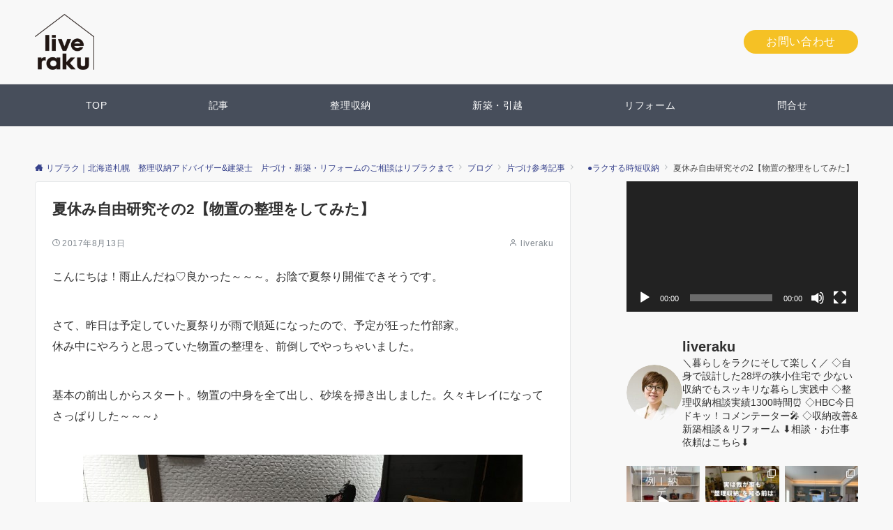

--- FILE ---
content_type: text/html; charset=UTF-8
request_url: https://liveraku.com/7224/
body_size: 36397
content:
<!DOCTYPE html>
<html lang="ja">
<head prefix="og: http://ogp.me/ns# fb: http://ogp.me/ns/fb# article: http://ogp.me/ns/article#">
<meta charset="UTF-8">
<meta name="viewport" content="width=device-width,initial-scale=1.0">
<meta name="description" content="こんにちは！雨止んだね♡良かった～～～。お陰で夏祭り開催できそうです。 さて、昨日は予定していた夏祭りが雨で順延になったので、予定が狂った竹部家。 休み中にやろうと思っていた物置の整理を、前倒しでやっちゃいました。 基本の前出しからスタート...">
<title>夏休み自由研究その2【物置の整理をしてみた】 &#8211; リブラク｜北海道札幌　整理収納アドバイザー&amp;建築士　片づけ・新築・リフォームのご相談はリブラクまで</title>
<meta name='robots' content='max-image-preview:large' />
	<style>img:is([sizes="auto" i], [sizes^="auto," i]) { contain-intrinsic-size: 3000px 1500px }</style>
	<style id="emanon-pro-style-inline-css">:root {--ema-font-size-base:1rem;--ema-font-size-l6:calc(1rem * 8 / 2);--ema-font-size-l5:calc(1rem * 8 / 3);--ema-font-size-l4:calc(1rem * 8 / 4);--ema-font-size-l3:calc(1rem * 8 / 5);--ema-font-size-l2:calc(1rem * 8 / 6);--ema-font-size-l1:calc(1rem * 8 / 7);--ema-font-size-m:calc(1rem * 8 / 8);--ema-font-size-s1:calc(1rem * 8 / 9);--ema-font-size-s2:calc(1rem * 8 / 10);--ema-font-size-s3:calc(1rem * 8 / 11);--ema-font-size-s4:calc(1rem * 8 / 12);}:root {--ema-one-col-content-width-front-page:1180px;--ema-one-col-content-width-post:1180px;--ema-one-col-content-width-page:1180px;--ema-one-col-content-width-blog-page:1180px;--ema-one-col-content-width-archive:1180px;--ema-one-col-content-width-search:1180px;--ema-one-col-content-width-not-found:1180px;--ema-sidebar-width:332px;}:root {--ema-main-color:#474e5b;--ema-text_color:#303030;--ema-sub-color:#cccccc;--ema-link-color:#37428c;--ema-link-hover:#b5b5b5;}:root {--ema-btn-corner:25px;--ema-btn-background-color:#ceaebd;--ema-btn-text-color:#ffffff;}:root {--ema-header-area-height:120px;--ema-header-area-height-sp:60px;--ema-tagline-font-size:12px;--ema-sitename-font-size-pc:40px;--ema-sitename-font-size-sp:40px;--ema-logo-height-pc:80px;--ema-logo-height-sp:50px;}:root {--ema-tagline-background-color:#ffffff;--ema-tagline-text-color:#000000;--ema-header-background-color:#ffffff;--ema-site-title-color:#303030;--ema-header-border-bottom-color:#e6e6e6;}:root {--ema-header-menu-color:#ffffff;--ema-header-menu-overlay-color:#ffffff;--ema-header-menu-hover:#b5b5b5;--ema-header-menu-current:#b5b5b5;--ema-header-menu-background-color:#474e5b;--ema-header-menu-separate:#b5b5b5;--ema-header-menu-bottom-color:#e6e6e6;--ema-header-sub-menu-background-color:#474e5b;--ema-header-sub-menu-color:#ffffff;}:root {--ema-mb-menu-scroll-background-color:#161410;--ema-mb-menu-scroll-item-color:#ffffff;--ema-mb-menu-scroll-arrow-icon-color:#ffffff;}:root {--ema-tracking-red:255;--ema-tracking-green:255;--ema-tracking-blue:255;--ema-tracking-opacity:1;--ema-tracking-header-site-name-font-size:24px;--ema-tracking-header-site-logo-height:24px;--ema-tracking-menu-color:#303030;--ema-tracking-menu-hover:#b5b5b5;--ema-tracking-menu-current:#b5b5b5;--ema-tracking-menu-bottom-color:#e6e6e6;--ema-tracking-sub-menu-background-color:#161410;--ema-tracking-sub-menu-color:#ffffff;}:root {--ema-hamburger-menu-background-color:#e6e6e6;--ema-hamburger-menu-text-color:#303030;--ema-hamburger-menu-color:#9b8d77;}:root {--ema-header-cta-tel-font-size:0px;--ema-header-cta-tel-icon:#000000;--ema-header-cta-btn-icon:#b5b5b5;--ema-header-cta-tel:#303030;--ema-header-cta-text:#303030;--ema-header-cta-btn-bg:#f5c125;--ema-header-cta-btn-text:#ffffff;--ema-header-cta-btn-bg-hover:#f5c125;--ema-header-cta-btn-text-hover:#ffffff;}:root {--ema-header-info-text-color:#303030;--ema-header-info-background-color:#e2e5e8;--ema-header-info-text-hover-color:#ffffff;--ema-header-info-background-hover-color:#bcc3ca;}:root {--ema-article-body-background-color:#ffffff;}:root {--ema-footer-top-background-color:#1e9fce;--ema-footer-sns-follow-color:#b5b5b5;--ema-footer-background-color:#474e5b;--ema-footer-text-color:#ffffff;--ema-footer-link-hover:#ffffff;}:root {--ema-footer-fixed-menu-background-color:#ffffff;--ema-footer-fixed-menu-text-color:#303030;--ema-footer-fixed-menu-background-opacity:1;}:root {--ema-article-profile-background-color:#ffffff;}:root {--ema-sidebar-background-color:#ffffff;--ema-sidebar-heading-text-color:#303030;--ema-sidebar-heading-background-color:#161410;--ema-sidebar-text-color:#303030;}:root {--ema-tab-btn-background-color:#9b8d77;--ema-tab-btn-text-color:#ffffff;--ema-tab-background-color:#f1f1f1;--ema-tab-active-color:#e2e5e8;--ema-tab-text-color:#000c15;}:root {--ema-sns-follow-title-color:#ffffff;--ema-sns-follow-border-color:#e5e7e8;--ema-sns-follow-background-color:#000000;--ema-sns-follow-background-color-opacity:0.25;}:root {--ema-border-radius-0:0;--ema-border-radius-3:3px;--ema-border-radius-4:4px;--ema-border-radius-8:8px;--ema-border-radius-10:10px;--ema-border-radius-20:20px;--ema-border-radius-25:25px;}:root {--ema-ad-label-icon-color:#303030;--ema-ad-label-text-color:#303030;--ema-ad-label-background-color:#ffffff;--ema-ad-label-border-color:#e5e7e8;}html, body, div, span, object, iframe,h1, h2, h3, h4, h5, h6, p, blockquote, pre,abbr, address, cite, code,del, dfn, em, img, ins, kbd, q, samp,small, strong, sub, sup, var,b, i,dl, dt, dd, ol, ul, li,fieldset, form, label, legend,table, caption, tbody, tfoot, thead, tr, th, td,article, aside, canvas, details, figcaption, figure,footer, header, hgroup, menu, nav, section, summary,time, mark, audio, video {margin:0;padding:0;border:0;outline:0;font-size:100%;vertical-align:baseline;box-sizing:border-box;}html {font-size:var(--ema-font-size-base);overflow-y:scroll;}article,aside,details,figcaption,figure,footer,header,hgroup,menu,nav,section {display:block;}ol,ul {list-style:none;}blockquote, q {quotes:none;}blockquote::before, blockquote::after,q::before, q::after {content:"";content:none;}a {margin:0;padding:0;font-size:100%;vertical-align:baseline;background:transparent;}address, cite {font-style:italic;}em {font-weight:bold;}code, kbd, var, pre {font-family:monospace, serif;}kbd {padding:2px 8px;background-color:#303030;border-radius:var(--ema-border-radius-4);box-shadow:inset 0 -1px 0 rgba(0,0,0,.25);color:#ffffff;}pre {white-space:pre-wrap;line-height:1.8;font-size:var( --ema-font-size-s1 );}sub, sup {position:relative;font-size:75%;line-height:0;vertical-align:baseline;}sup {top:-0.5em;}sub {bottom:-0.25em;}del {text-decoration:line-through;}abbr[title], dfn[title] {border-bottom:dotted 1px;cursor:help;}table {border-collapse:collapse;border-spacing:0;}hr {height:1px;margin:0;padding:0;border:0;background-color:#e5e7e8;}embed, iframe, img, object {max-width:100%;}.wp-embedded-content {width:100%;}img {height:auto;max-width:100%;vertical-align:middle;border-style:none;}summary {position:relative;cursor:pointer;list-style-type:none;transition:all 0.2s ease 0s;}summary::-webkit-details-marker {display:none;}*, *::after,*::before {-webkit-box-sizing:border-box;box-sizing:border-box;}@font-face {font-family:"icomoon";src:url("https://liveraku.com/wp-content/themes/emanon-pro/assets/fonts/icomoon/fonts/icomoon.eot?p9g7r6");src:url("https://liveraku.com/wp-content/themes/emanon-pro/assets/fonts/icomoon/fonts/icomoon.eot?p9g7r6#iefix") format("embedded-opentype"),url("https://liveraku.com/wp-content/themes/emanon-pro/assets/fonts/icomoon/fonts/icomoon.woff?p9g7r6") format("woff"),url("https://liveraku.com/wp-content/themes/emanon-pro/assets/fonts/icomoon/fonts/icomoon.ttf?p9g7r6") format("truetype"),url("https://liveraku.com/wp-content/themes/emanon-pro/assets/fonts/icomoon/fonts/icomoon.svg?p9g7r6#icomoon") format("svg");font-weight:normal;font-style:normal;font-display:swap;}@font-face {font-family:"FontAwesome";src:url("https://liveraku.com/wp-content/themes/emanon-pro/assets/fonts/fontawesome/fontawesome-webfont.eot?v=4.7.0");src:url("https://liveraku.com/wp-content/themes/emanon-pro/assets/fonts/fontawesome/fontawesome-webfont.eot?#iefix&v=4.7.0") format("embedded-opentype"),url("https://liveraku.com/wp-content/themes/emanon-pro/assets/fonts/fontawesome/fontawesome-webfont.woff2?v=4.7.0") format("woff2"),url("https://liveraku.com/wp-content/themes/emanon-pro/assets/fonts/fontawesome/fontawesome-webfont.woff?v=4.7.0") format("woff"),url("https://liveraku.com/wp-content/themes/emanon-pro/assets/fonts/fontawesome/fontawesome-webfont.ttf?v=4.7.0") format("truetype"),url("https://liveraku.com/wp-content/themes/emanon-pro/assets/fonts/fontawesome/fontawesome-webfont.svg?v=4.7.0#fontawesomeregular") format("svg");font-weight:normal;font-style:normal;font-display:swap;}.l-container {position:relative;display:flex;flex-direction:column;min-height:100vh;}.l-contents {margin-top:16px;margin-bottom:40px;flex:1 0 auto;}.home .l-contents {margin-top:48px;margin-bottom:48px;}@media screen and ( min-width:600px ) {.l-contents {margin-top:40px;margin-bottom:64px;}.home .l-contents {margin-top:64px;margin-bottom:64px;}}.l-content,.l-content__sm,.l-content__fluid {position:relative;margin:auto;width:calc(100% - 32px);}@media screen and ( max-width:599px ) {.l-content.is-sp-fluid{width:100%;}}@media screen and ( min-width:768px ) {.l-content,.l-content__sm {width:calc(768px - 32px);}}@media screen and (min-width:960px) {.l-content {width:calc(960px - 32px);}}@media screen and ( min-width:1200px ) {.l-content {width:calc(1212px - 32px);}}.l-content__main {width:100%;}@media screen and (min-width:1200px) {.is-no_sidebar .l-content__main {margin-left:auto;margin-right:auto;}.home .is-no_sidebar .l-content__main,.home.page .is-no_sidebar .l-content__main {width:var(--ema-one-col-content-width-front-page);}.blog .is-no_sidebar .l-content__main {width:var(--ema-one-col-content-width-blog-page);}.page .is-no_sidebar .l-content__main {width:var(--ema-one-col-content-width-page);}.single .is-no_sidebar .l-content__main {width:var(--ema-one-col-content-width-post);}.archive .is-no_sidebar .l-content__main {width:var(--ema-one-col-content-width-archive);}.search .is-no_sidebar .l-content__main {width:var(--ema-one-col-content-width-search);}.error404 .is-no_sidebar .l-content__main {width:var(--ema-one-col-content-width-not-found);}}.u-row.is-no_sidebar,.u-row.is-right_sidebar,.u-row.is-left_sidebar {flex-direction:column;}@media screen and (min-width:960px) {.u-row.is-right_sidebar {flex-direction:row;}.u-row.is-left_sidebar {flex-direction:row-reverse;}.u-row.is-right_sidebar .l-content__main,.u-row.is-left_sidebar .l-content__main {width:calc( 100% - var(--ema-sidebar-width) );}.u-row.is-right_sidebar .l-content__main {margin-right:32px;}.u-row.is-left_sidebar .l-content__main {margin-left:32px;}.sidebar {min-width:var(--ema-sidebar-width);max-width:var(--ema-sidebar-width);}}@media screen and (min-width:1200px) {.u-row.is-right_sidebar .l-content__main {margin-right:80px;}.u-row.is-left_sidebar .l-content__main {margin-left:80px;}}.wrapper-column {width:100%;}.wrapper-column.has-sp-column {width:calc(100% + 12px);}[class^="column-"],[class*="column-"]{width:100%;}[class^="column-sp-"],[class*="column-sp-"] {margin-right:12px;}.column-sp-1 {width:calc(8.333% - 12px);}.column-sp-2 {width:calc(16.667% - 12px);}.column-sp-3 {width:calc(25% - 12px);}.column-sp-4 {width:calc(33.333% - 12px);}.column-sp-5 {width:calc(41.667% - 12px);}.column-sp-6 {width:calc(50% - 12px);}.column-sp-7 {width:calc(58.333% - 12px);}.column-sp-8 {width:calc(66.667% - 12px);}.column-sp-9 {width:calc(75% - 12px);}.column-sp-10 {width:calc(83.333% - 12px);}.column-sp-11 {width:calc(91.667% - 12px);}.column-sp-12 {width:calc(100% - 12px)}@media screen and (min-width:600px) {.wrapper-column,.wrapper-column.has-sp-column {width:calc(100% + 24px);}.column-none {width:auto;}.column-1 {margin-right:24px;width:calc(8.333% - 24px);}.column-2 {margin-right:24px;width:calc(16.667% - 24px);}.column-3 {margin-right:24px;width:calc(25% - 24px);}.column-4 {margin-right:24px;width:calc(33.333% - 24px);}.column-5 {margin-right:24px;width:calc(41.667% - 24px);}.column-6 {margin-right:24px;width:calc(50% - 24px);}.column-7 {margin-right:24px;width:calc(58.333% - 24px);}.column-8 {margin-right:24px;width:calc(66.667% - 24px);}.column-9 {margin-right:24px;width:calc(75% - 24px);}.column-10 {margin-right:24px;width:calc(83.333% - 24px);}.column-11 {margin-right:24px;width:calc(91.667% - 24px);}.column-12 {margin-right:24px;width:calc(100% - 24px)}}.u-row {display:flex;}.u-row-wrap {flex-wrap:wrap;}.u-row-nowrap {flex-wrap:nowrap;}.u-row-item-top {align-items:flex-start;}.u-row-item-center {align-items:center;}.u-row-item-bottom {align-items:flex-end;}.u-row-cont-around {justify-content:space-around;}.u-row-cont-between {justify-content:space-between;}.u-row-cont-start {justify-content:flex-start;}.u-row-cont-center {justify-content:center;}.u-row-cont-end {justify-content:flex-end;}.u-row-dir {flex-direction:row;}.u-row-dir-reverse {flex-direction:row-reverse;}.u-row-dir-column {flex-direction:column;}.u-row-flex-grow-1 {flex-grow:1;}.u-row-flex-grow-2 {flex-grow:2;}.u-row-flex-grow-3 {flex-grow:3;}.u-text-align-left {text-align:left;}.u-text-align-right {text-align:right;}.u-text-align-center {text-align:center;}.u-text-align-center-margin {margin-top:40px;text-align:center;}.u-narrow-width__center {margin-right:auto;margin-left:auto;max-width:100%;text-align:center;}@media screen and (min-width:600px) {.u-narrow-width__center,.u-narrow-width__left {max-width:620px;}}@media screen and (max-width:599px) {.u-alignwide-sp {position:relative;max-width:100vw;margin-left:-12px;margin-right:-12px;}.u-alignfull-sp {position:relative;left:calc(50% - 50vw);width:100vw;max-width:100vw;}}.u-overflow-x {overflow-x:hidden;}.u-overflow-y {overflow-y:hidden;}.u-background-cover::after {content:"";position:absolute;top:0;left:0;right:0;bottom:0;background-color:rgba(10,10,10,0.16);}.u-background-overlay {position:absolute;top:0;right:0;bottom:0;left:0;background-color:rgba(10,10,10,0.16);z-index:998;}.u-border-solid {border:solid 1px #e5e7e8;}.u-border-bottom-solid {border-bottom:solid 1px #e5e7e8;}.u-border-bottom-solid__none-color {border-bottom:solid 1px;}.u-border-none {border:none;}.u-img-overlay img {filter:brightness(80%);transition:all 0.1s ease;}.u-img-overlay:hover img {filter:brightness(60%);}.u-img-scale {position:relative;overflow:hidden;}.u-img-scale img {display:inline-block;transform:scale(1);transition:all 0.3s ease;vertical-align:bottom;}.u-img-scale:hover img {transform:scale(1.1);}.u-img-effect-border {position:relative;}.u-img-effect-border::before,.u-img-effect-border::after {content:"";position:absolute;top:8px;right:8px;bottom:8px;left:8px;opacity:0;transition:opacity 0.3s, transform 0.3s;z-index:1;}.u-img-effect-border::before {position:absolute;border-top:1px solid #ffffff;border-bottom:1px solid #ffffff;transform:scale(0,1);}.u-img-effect-border::after {position:absolute;border-right:1px solid #ffffff;border-left:1px solid #ffffff;transform:scale(1,0);}.u-img-effect-border:hover:before,.u-img-effect-border:hover::after {transform:scale(1);opacity:1;}.u-opacity-link {opacity:0.8;}.u-opacity-hover:hover {opacity:0.8;}@media screen and (max-width:599px) {.u-item-scroll {padding-top:16px;padding-bottom:16px;padding-left:24px;flex-wrap:nowrap !important;overflow:scroll;scroll-snap-type:x mandatory;scroll-behavior:smooth;}.u-item-scroll::after {content:"";min-width:8px;}.u-item-scroll__item {margin-right:16px;min-width:260px;max-width:320px;scroll-snap-align:center;}.u-item-scroll__item:last-child {margin-right:0;}.u-item-scroll__item-min {margin-right:16px;min-width:max-content;scroll-snap-align:center;}.u-item-scroll__item-min:last-child {margin-right:0;}}.u-reverse-left-right {transform:scale(-1, 1);}.u-shadow {box-shadow:0 1px 3px 1px rgba(0, 0, 0, 0.08);}.u-border-hover {border:1px solid #e5e7e8;border-radius:var(--ema-border-radius-3);transition:all 0.3s ease;backface-visibility:hidden;}.u-border-hover:hover {border:1px solid #828990;}.u-shadow-hover {box-shadow:0 1px 3px 1px rgba(0, 0, 0, 0.08);border-radius:var(--ema-border-radius-3);transition:all 0.3s ease;backface-visibility:hidden;}.u-shadow-hover:hover {box-shadow:0 1px 12px 0 rgba(0, 0, 0, 0.1);transform:translateY(-3px);}.u-shadow-none {border-radius:var(--ema-border-radius-3);transition:all 0.3s ease;backface-visibility:hidden;}.u-shadow-none:hover {box-shadow:0 1px 12px 0 rgba(0, 0, 0, 0.1);transform:translateY(-3px);}.u-shadow-border {border:1px solid #e5e7e8;border-radius:var(--ema-border-radius-3);transition:all 0.3s ease;backface-visibility:hidden;}.u-shadow-border:hover {transform:translateY(-3px);box-shadow:0 1px 12px 0 rgba(0, 0, 0, 0.1);}@keyframes fade {from {opacity:0;}to {opacity:1;}}@keyframes fadeIn {from {opacity:0;transform:translateY(16px);}to {opacity:1;}}@keyframes fadeDown {from {opacity:0;transform:translateY(-16px);}to {opacity:1;}}@keyframes fadeSlideIn {from {opacity:0;transform:translateX(-32px);}to {opacity:1;}}@keyframes fadeOut {from {opacity:1;}to {opacity:0;transform:translateY(16px);}}@keyframes slideDown {from {transform:translateY(-100%);opacity:0;}to {transform:translateY(0);opacity:1;}}@keyframes slideUp {from {transform:translateY(0);}to {transform:translateY(-100%);}}@keyframes slideUpText {from {transform:translateY(-30%);opacity:0;}to {transform:translateY(-50%);opacity:1;}}@keyframes scrolldown {0%{height:0;top:0;opacity:0;}30%{height:50px;opacity:1;}100%{height:0;top:80px;opacity:0;}}@keyframes circle {from {transform:rotate(0deg);}to {transform:rotate(360deg);}}@keyframes spinY {from {transform:rotateY( 0deg );}to {transform:rotateY( 360deg );}}@keyframes sound-visualize {0% {transform:scaleY(0);}50% {transform:scaleY(1);}100% {transform:scaleY(0.2);}}@keyframes blur-text {0% {filter:blur(0);opacity:1;}100% {filter:blur(2px);opacity:0.8;}}@keyframes expansion-image {0% {transform:scale(1);}100% {transform:scale(1.15);}}@keyframes reduced-image {0% {transform:scale(1.15);}100% {transform:scale(1);}}@keyframes slide-image {from {transform:translateX(0);}to {transform:translateX(48px);}}@keyframes lustre {100% {left:60%;}}@keyframes ripple-drop {100% {transform:scale(2);opacity:0;}}@keyframes ctaIconSlideInRight {from {opacity:0;transform:translateX(calc(100% + 360px));}to {opacity:1;transform:translateX(0);}}@media screen and (min-width:600px) {@keyframes ctaIconSlideInRight {from {opacity:0;transform:translateX(360px);}to {opacity:1;transform:translateX(0);}}}@keyframes headerLanguage {from {opacity:0;transform:translateY(16px);}to {opacity:1;transform:translateY(0);}}@keyframes arrowLeft {50% {left:-0.2em;opacity:1;}100% {left:-0.8em;opacity:0;}}@keyframes arrowRight {50% {right:-0.2em;opacity:1;}100% {right:-0.8em;opacity:0;}}@keyframes mb-scrollnav-transform {0% {transform:translateX(-4px);}60% {transform:translateX(4px);}100% {transform:translateX(-4px);}}@keyframes ripple-drop {100% {transform:scale(2);opacity:0;}}@keyframes ep-lustre {100% {left:60%;}}@keyframes ep-ripple {0% {opacity:0.3;}30% {opacity:0;}70% {opacity:0;}100% {opacity:0.3}}@keyframes mobile-footer-btn-transform {0% {transform:scale(0.6);}100% {transform:scale(1);}}@keyframes popup-max-transform {0% {transform:translateY(100%);}60% {transform:translateY(-5%);}100% {transform:translateY(0%);}}@keyframes popup-min-transform {0% {transform:translateY(0%);}60% {transform:translateY(100%);}100% {transform:translateY(100%);}}@keyframes tab-fade-in {from {opacity:0;transform:translateY(16px);}to {opacity:1;}}@keyframes clipMove {from {opacity:1;}to {opacity:1;clip-path:inset(0 0 0 0)}}.u-display-block {display:block;}.u-display-flex {display:flex;}.u-display-none {display:none;}.u-display-hidden {visibility:hidden;}.u-display-sp {display:block;}.u-display-flex-sp {display:flex;}.u-display-inline-flex-sp {display:inline-flex;}.u-display-sp-tablet {display:block;}.u-display-tablet {display:block;}.u-display-tablet-pc {display:none;}.u-display-pc {display:none;}.u-display-flex-pc {display:none;}.u-display-inline-flex-pc {display:none;}.u-display-inline-flex-tablet-pc {display:none;}@media screen and (min-width:600px) {.u-display-sp {display:none;}.u-display-flex-sp {display:none;}.u-display-inline-flex-sp {display:none;}.u-display-sp-tablet {display:block;}.u-display-tablet {display:block;}.u-display-tablet-pc {display:block;}.u-display-inline-flex-tablet-pc {display:inline-flex;}}@media screen and (min-width:960px) {.u-display-sp-tablet {display:none;}.u-display-tablet {display:none;}.u-display-pc {display:block;}.u-display-flex-pc {display:flex;}.u-display-inline-flex-pc {display:inline-flex;}}.entry-section-header.is-header-type {margin-bottom:24px;}.entry-section-header .section-title,.entry-section-title {color:#303030;}.entry-section-header .section-title::before {color:#303030;}.entry-section-header .section-description {color:#303030;}.eb-entry-section .section-header.is-style-title-underline .section-title::after {background:#e2e5e8;}.eb-entry-section .section-header.is-style-title-underline-dot .section-title::after {background-image:radial-gradient(#e2e5e8 30%, transparent 30%);}.eb-entry-section .section-header.is-style-title-underline-shadedlin .section-title::after {background-image:repeating-linear-gradient(45deg, #e2e5e8 0, #e2e5e8 1px, transparent 0, transparent 50%),repeating-linear-gradient(135deg, #e2e5e8, #e2e5e8 1px, transparent 0, transparent 50%);}.eb-entry-section .section-header.is-style-title-border-vertical-up::before {background:#e2e5e8;}.eb-entry-section .section-header.is-style-title-border-vertical-down::after {background:#e2e5e8;}.is-h2-style-background .entry-section-title {padding-top:8px;padding-bottom:8px;padding-right:16px;padding-left:16px;border-radius:var(--ema-border-radius-3);background-color:var(--ema-main-color);}.is-h2-style-balloon .entry-section-title {position:relative;padding-top:8px;padding-bottom:8px;padding-right:16px;padding-left:16px;border-radius:var(--ema-border-radius-4);background-color:var(--ema-main-color);}.is-h2-style-balloon .entry-section-title::after {content:"";position:absolute;bottom:-8px;left:30px;width:16px;height:16px;background:inherit;transform:rotate(45deg);}.is-h2-style-border-left-background .entry-section-title {padding-top:8px;padding-bottom:8px;padding-right:0;padding-left:12px;border-left:solid 4px var(--ema-main-color);background-color:var(--ema-sub-color);}.is-h2-style-border-left .entry-section-title {padding-top:8px;padding-bottom:8px;padding-right:0;padding-left:12px;border-left:solid 4px var(--ema-main-color);}.is-h2-style-border-bottom .entry-section-title {padding-top:0;padding-bottom:4px;padding-right:0;padding-left:0;border-bottom:solid 2px var(--ema-main-color);}.is-h2-style-border-bottom-two .entry-section-title {position:relative;padding-top:0;padding-bottom:4px;padding-right:0;padding-left:0;border-bottom:solid 2px var(--ema-sub-color);}.is-h2-style-border-bottom-two .entry-section-title::after {content:"";position:absolute;bottom:-2px;left:0;width:20%;height:2px;background-color:var(--ema-main-color);z-index:2;}.is-h2-style-border-left-background-stripe .entry-section-title {padding-top:8px;padding-bottom:8px;padding-right:0;padding-left:12px;border-left :4px solid var(--ema-main-color);background:repeating-linear-gradient(-45deg, var(--ema-sub-color), var(--ema-sub-color) 3px, #ffffff 3px,#ffffff 8px);}.is-h2-style-border-top-bottom-stripe .entry-section-title {padding-top:8px;padding-bottom:8px;padding-right:0;padding-left:12px;border-top:solid 2px var(--ema-main-color);border-bottom:solid 2px var(--ema-main-color);background:repeating-linear-gradient(-45deg, var(--ema-sub-color), var(--ema-sub-color) 3px, #ffffff 3px, #ffffff 8px);}.drawer-menu .drawer-menu__nav .menu-item {padding-left:16px;}.drawer-menu .drawer-menu__nav > .menu-item a::before {display:block;content:"";position:absolute;top:50%;left:-12px;width:4px;height:4px;transform:translateY(-50%);background-color:#b8bcc0;border-radius:100%;font-weight:bold;}.drawer-menu .drawer-menu__nav .sub-menu > .menu-item {padding-left:16px;}.drawer-menu .drawer-menu__nav .sub-menu > .menu-item a::before {display:block;content:"";position:absolute;top:50%;left:-12px;width:4px;height:4px;transform:translateY(-50%);background-color:#b8bcc0;border-radius:100%;font-weight:bold;}.separator-section-wrapper {position:relative;overflow:hidden;z-index:100;}.separator-section-wrapper.separator-double-wave {height:55px;}.separator-section-wrapper.separator-wave {height:45px;}.separator-section-wrapper.separator-two-wave {height:30px;}.separator-section-wrapper.separator-triangle {height:75px;}.separator-section-wrapper.separator-triangle-center {height:35px;}.separator-section-wrapper.separator-horizontal {height:64px;}.separator-section-wrapper.separator-arch,.separator-section-wrapper.separator-tilt-right,.separator-section-wrapper.separator-tilt-left {height:50px;}@media screen and (min-width:600px) {.separator-section-wrapper.separator-arch,.separator-section-wrapper.separator-wave {height:50px;}.separator-section-wrapper.separator-double-wave {height:110px;}.separator-section-wrapper.separator-two-wave {height:130px;}.separator-section-wrapper.separator-triangle {height:95px;}.separator-section-wrapper.separator-triangle-center {height:45px;}.separator-section-wrapper.separator-tilt-right,.separator-section-wrapper.separator-tilt-left {height:100px;}.separator-section-wrapper.separator-horizontal {height:72px;}}.separator-section-arch {position:absolute;bottom:-3px;left:0;right:0;height:40px;width:100%;z-index:100;}@media screen and (min-width:600px) {.separator-section-arch {height:60px;}}.separator-section-wave {position:absolute;bottom:-3px;left:0;right:0;height:100px;width:100%;z-index:100;}.separator-section-double-wave {position:absolute;bottom:-3px;left:0;right:0;height:60px;width:100%;z-index:100;}@media screen and (min-width:600px) {.separator-section-double-wave {height:120px;}}.separator-section-double-wave path:nth-child(1) {opacity:0.3;}.separator-section-double-wave path:nth-child(2) {opacity:0.5;}.separator-section-two-wave {position:absolute;bottom:0;left:0;right:0;width:100%;z-index:100;}.separator-section-tilt-right,.separator-section-tilt-left {position:absolute;bottom:-1px;left:0;right:0;width:100%;height:50px;z-index:100;}.separator-section-tilt-right {transform:scale(-1, 1);}@media screen and (min-width:600px) {.separator-section-tilt-right,.separator-section-tilt-left {height:100px;}}.separator-section-triangle {position:absolute;left:50%;transform:translateX(-50%);width:100%;height:70px;z-index:100;}@media screen and (min-width:600px) {.separator-section-triangle {height:90px;}}.separator-section-triangle-center {position:absolute;left:50%;transform:translateX(-50%);width:148px;height:32px;z-index:100;}@media screen and (min-width:600px) {.separator-section-triangle-center {height:40px;}}.separator-section-horizontal {position:absolute;bottom:-2px;left:0;right:0;width:100%;height:32px;z-index:100;}.section-header {margin-bottom:56px;margin-right:auto;margin-left:auto;text-align:center;}@media screen and (min-width:768px) {.section-header.is-normal {max-width:620px;}.section-header.is-wide {max-width:760px;}.section-header.is-full {max-width:100%;}}.section-title {position:relative;letter-spacing:0.04em;font-size:24px;z-index:1;}@media screen and ( min-width:600px ) {.section-title {font-size:24px;}}@media screen and ( min-width:960px ) {.section-title {font-size:24px;}}.section-header.is-style-title-underline .section-title::after {content:"";position:absolute;bottom:-4px;left:0;right:0;margin:0 auto;height:2px;width:auto;max-width:60px;background:#303030;}.section-header.is-style-title-underline-dot .section-title::after {content:"";position:absolute;bottom:-4px;left:0;right:0;margin:0 auto;background-size:8px 8px;height:8px;width:auto;max-width:64px;opacity:0.6;}.section-header.is-style-title-underline-shadedlin .section-title::after {content:"";position:absolute;bottom:-4px;left:0;right:0;margin:0 auto;background-size:6px 6px;height:6px;width:auto;max-width:61px;opacity:0.6;}.section-header.is-position-sub-title-backward .section-title::after {bottom:0.4em;}.section-header.is-position-sub-title-bottom.is-style-title-underline .section-title::before,.section-header.is-position-sub-title-bottom.is-style-title-underline-shadedlin .section-title::before,.section-header.is-position-sub-title-bottom.is-style-title-underline-dot .section-title::before {bottom:-56px;}.section-header.is-style-title-underline .section-title.is-text-align-left::after,.section-header.is-style-title-underline-dot .section-title.is-text-align-left::after,.section-header.is-style-title-underline-shadedlin .section-title.is-text-align-left::after {margin:unset;}.section-header.is-style-title-border-vertical-up::before {content:"";display:block;margin:0 auto 12px;width:2px;height:50px;}.section-header.is-style-title-border-vertical-up.is-section-type-left::before {margin:12px;}.section-header.is-style-title-border-vertical-up.is-position-sub-title-backward::before {margin:0 auto 22px;}.section-header.is-style-title-border-vertical-up.is-section-type-left.is-position-sub-title-backward::before {margin:22px;}.section-header.is-style-title-border-vertical-down::after {content:"";display:block;margin:40px auto 0;width:2px;height:50px;}.section-header.is-style-title-border-vertical-down.is-section-type-left::after {margin:40px 12px;}.section-title::before {content:attr(data-sub-title);display:block;letter-spacing:0.04em;}.section-header.is-position-sub-title-top .section-title::before {margin-bottom:-4px;font-size:18px;}@media screen and ( min-width:600px ) {.section-header.is-position-sub-title-top .section-title::before {font-size:16px;}}@media screen and ( min-width:960px ) {.section-header.is-position-sub-title-top .section-title::before {font-size:16px;}}.section-header.is-position-sub-title-bottom .section-title::before {position:absolute;bottom:-40px;left:0;right:0;font-size:18px;}@media screen and ( min-width:600px ) {.section-header.is-position-sub-title-bottom .section-title::before {font-size:16px;}}@media screen and ( min-width:960px ) {.section-header.is-position-sub-title-bottom .section-title::before {font-size:16px;}}.section-header.is-position-sub-title-backward .section-title {padding-bottom:0.5em;}.section-header.is-position-sub-title-backward .section-title::before {position:absolute;bottom:0.3em;left:0;right:0;font-size:1.6em;z-index:-1;opacity:0.2;}@media screen and (max-width:767px) {.section-header.is-position-sub-title-backward .section-title::before {bottom:0.4em;font-size:1.4em;}}.section-description {margin-top:32px;margin-right:auto;margin-left:auto;letter-spacing:0.04em;}.section-description.is-text-align-center-left {margin-top:32px;}.is-section-type-left .section-description {text-align:left;}.is-position-sub-title-bottom .section-description {margin-top:72px;}.is-text-align-left {text-align:left;}.is-text-align-center-left {width:fit-content;margin:auto;text-align:left;}.is-text-align-center {text-align:center;}</style>
<link rel='dns-prefetch' href='//www.googletagmanager.com' />
<link rel='dns-prefetch' href='//pagead2.googlesyndication.com' />
<link rel="alternate" type="application/rss+xml" title="リブラク｜北海道札幌　整理収納アドバイザー&amp;建築士　片づけ・新築・リフォームのご相談はリブラクまで &raquo; フィード" href="https://liveraku.com/feed/" />
<link rel="alternate" type="application/rss+xml" title="リブラク｜北海道札幌　整理収納アドバイザー&amp;建築士　片づけ・新築・リフォームのご相談はリブラクまで &raquo; コメントフィード" href="https://liveraku.com/comments/feed/" />
<style id="emanon-business-style-inline-css">.l-content.section-inner {width:calc(100% - 32px);z-index:101;}@media screen and (min-width:1200px) {.l-content.section-inner {width:var(--ema-one-col-content-width-front-page);}}.section-wrapper {display:flex;flex-wrap:wrap;}@media screen and (min-width:768px) {.section-wrapper {width:calc(100% + 32px);}}.section-cta {margin-top:40px;text-align:center;}.section-btn {min-width:50%;}@media screen and (min-width:768px) {.section-btn {min-width:20%;}}.home.page-template-front-page .article,.home.page-template-front-page-content-post .article {border:none;background-color:inherit;}.eb-front-top-widget-section .alignfull, .eb-front-bottom-widget-section .alignfull {position:relative;left:calc(50% - 50vw);width:100vw;max-width:100vw;}.eb-front-top-widget-section .alignwide,.eb-front-bottom-widget-section .alignwide {position:relative;max-width:100vw;}@media screen and (min-width:768px) {.eb-front-top-widget-section .alignwide,.eb-front-bottom-widget-section .alignwide {left:calc(50% - 380px);width:760px;}}@media screen and (min-width:960px) {.eb-front-top-widget-section .alignwide,.eb-front-bottom-widget-section .alignwide {left:calc(50% - 480px);width:960px;}}@media screen and (min-width:1200px) {.eb-front-top-widget-section .alignwide,.eb-front-bottom-widget-section .alignwide {left:calc(50% - 560px);width:1120px;}}.is-separator-triangle {margin-bottom:56px;}.is-separator-triangle_center {margin-bottom:32px;}@media screen and (min-width:768px) {.is-separator-triangle {margin-bottom:72px;}.is-separator-triangle_center {margin-bottom:40px;}}.eb-ticker-section {display:block;height:48px;background-color:#f8f8f8;color:#161410;font-size:var(--ema-font-size-s1);}.eb-ticker-section a {color:#161410;}.eb-ticker-section a:hover {color:var(--ema-link-color);}.ticker-inner {display:flex;flex-direction:row;align-items:center;}.ticker-label {margin-right:8px;}@media screen and ( min-width:768px ) {.ticker-label {margin-right:16px;}}.ticker-label {padding:4px 12px;border-radius:var(--ema-border-radius-4);background-color:#161410;color:#fff;}.ticker-date {display:none;}@media screen and ( min-width:768px ) {.ticker-date {display:inline-block;}}.ticker-title {height:48px;line-height:48px;overflow:hidden;}.ticker-title li {overflow:hidden;text-overflow:ellipsis;white-space:nowrap;}.eb-solution-section {position:relative;text-align:center;background-color:#ffffff;}.eb-solution-section .separator-section-arch,.eb-solution-section .separator-section-wave,.eb-solution-section .separator-section-double-wave,.eb-solution-section .separator-section-two-wave,.eb-solution-section .separator-section-tilt-right,.eb-solution-section .separator-section-tilt-left,.eb-solution-section .separator-section-triangle,.eb-solution-section .separator-section-triangle-center {fill:#eeeff0;}.solution-header .section-title {color:#474e5b;}.solution-header .section-title::before {color:#e2e5e8;}.solution-header .section-description {color:#303030;}.solution-box-list-inner {display:flex;flex-direction:column;width:100%;height:100%;padding-top:32px;padding-bottom:32px;padding-left:16px;padding-right:16px;box-sizing:border-box;border-radius:var(--ema-border-radius-4);border:1px solid #e7e8e9;background-color:#e7e8e9;transition:all 0.3s ease;backface-visibility:hidden;}.solution-box-list.is-title-left .solution-box-list-inner {flex-direction:row;gap:8px;padding-top:24px;padding-bottom:24px;}.solution-box-list.is-title-left .solution-box-list-inner .solution-box-detail {text-align:left;}.solution-box-list.is-border .solution-box-list-inner {border:1px solid #e2e5e8;}.solution-box-list.is-border-shadow .solution-box-list-inner {border:1px solid #e2e5e8;box-shadow:0 1px 3px 1px rgb(0 0 0 / 8%);}.solution-box-list.is-shadow .solution-box-list-inner {box-shadow:0 1px 3px 1px rgb(0 0 0 / 8%);}@media screen and ( max-width:767px ) {.section-wrapper:not(.u-item-scroll) .solution-box-list {margin-bottom:32px;width:100%;}.section-wrapper:not(.u-item-scroll) .solution-box-list:last-child {margin-bottom:0;}}@media screen and ( min-width:768px ) {.solution-box-list {margin-right:32px;width:calc(33.333% - 32px);}}.solution-box-list.is-hover-box-background.has-link:hover .solution-box-list-inner {background-color:#e2e5e8;}.solution-box-list.is-hover-box-border.has-link:hover .solution-box-list-inner {border:1px solid #9b8d77;}.solution-box-list.is-hover-box-shadow.has-link:hover .solution-box-list-inner {box-shadow:0 1px 3px 1px rgb(0 0 0 / 8%);}.solution-box-list.is-hover-box-floating.has-link:hover .solution-box-list-inner {transform:translateY(-3px);}.solution-box-list.is-hover-box-shadow-floating.has-link:hover .solution-box-list-inner {box-shadow:0 1px 3px 1px rgb(0 0 0 / 8%);transform:translateY(-3px);}.solution-box-detail__description {color:#303030;}.solution-box-list[class*="is-title-top-"] .solution-box-icon {margin-bottom:16px;}.solution-box-icon i {margin:0;transition:all 0.2s ease 0s;color:#9b8d77;}.solution-box-list[class*="is-title-top-"] i {display:inline-block;width:96px;height:96px;line-height:96px;font-size:var(--ema-font-size-l5);background-color:#ffffff;border:2px solid #9b8d77;}.solution-box-list[class*="is-title-top-"].is-hover-icon.has-link:hover i {background:#c6aa5b;border:2px solid #c6aa5b;color:#fff;}.solution-box-list.is-title-top-circle .solution-box-icon i {border-radius:50%;}.solution-box-list.is-title-top-speech-bubble .solution-box-icon i {position:relative;border-radius:50%;}.solution-box-list.is-title-top-speech-bubble .solution-box-icon i::after {content:"";position:absolute;bottom:-8px;left:50%;width:16px;height:16px;background-color:#ffffff;border-right:2px solid;border-bottom:2px solid;border-color:#9b8d77;transform:translateX(-50%) rotate(45deg);transition:all 0.2s ease 0s;}.solution-box-list.is-title-top-speech-bubble.is-hover-icon.has-link:hover i::after {background-color:#c6aa5b;border-color:#c6aa5b;}.solution-box-list[class*="is-title-top-"] .solution-box-icon img {width:96px;height:96px;object-fit:cover;object-position:50% 50%;}.solution-box-list.is-title-top-circle .solution-box-icon img {border-radius:50%;}.solution-box-list.is-title-top-corner .solution-box-icon img {border-radius:var(--ema-border-radius-4);}.solution-box-list.is-title-left .solution-box-icon i {font-size:var(--ema-font-size-l3);}.solution-box-list.is-title-left .solution-box-icon i::before {line-height:1.35;}.solution-box-list.is-title-left.is-hover-icon.has-link:hover i {color:#c6aa5b;}.solution-box-list.is-title-left .solution-box-icon img {width:48px;}.solution-box-detail {overflow:hidden;}.solution-box-detail__title {letter-spacing:0.1em;font-size:var(--ema-font-size-l2);color:#000c15;}.solution-box-list[class*="is-title-top-"] .solution-box-detail__title {padding-top:16px;padding-bottom:24px;}.solution-box-list.is-title-left .solution-box-detail__title {padding-bottom:12px;}.eb-solution-section .section-header.is-style-title-underline .section-title::after {background:#ffffff;}.eb-solution-section .section-header.is-style-title-underline-dot .section-title::after {background-image:radial-gradient(#ffffff 30%, transparent 30%);}.eb-solution-section .section-header.is-style-title-underline-shadedlin .section-title::after {background-image:repeating-linear-gradient(45deg, #ffffff 0, #ffffff 1px, transparent 0, transparent 50%),repeating-linear-gradient(135deg, #ffffff, #ffffff 1px, transparent 0, transparent 50%);}.eb-solution-section .section-header.is-style-title-border-vertical-up::before {background:#ffffff;}.eb-solution-section .section-header.is-style-title-border-vertical-down::after {background:#ffffff;}.eb-solution-section .section-inner {padding-top:var(--solution-section-padding-top-sp);padding-bottom:var(--solution-section-padding-bottom-sp); }@media screen and ( min-width:768px ) {.eb-solution-section .section-inner {padding-top:var(--solution-section-padding-top-tablet);padding-bottom:var(--solution-section-padding-bottom-tablet);}}@media screen and ( min-width:960px ) {.eb-solution-section .section-inner {padding-top:var(--solution-section-padding-top-pc);padding-bottom:var(--solution-section-padding-bottom-pc);}}.eb-sales-section {position:relative;text-align:center;background-color:#a6dbcd;}.eb-sales-section .separator-section-arch,.eb-sales-section .separator-section-wave,.eb-sales-section .separator-section-double-wave,.eb-sales-section .separator-section-two-wave,.eb-sales-section .separator-section-tilt-right,.eb-sales-section .separator-section-tilt-left,.eb-sales-section .separator-section-triangle,.eb-sales-section .separator-section-triangle-center {fill:#eeeff0;}.sales-header .section-title {color:#000c15;}.sales-header .section-title::before {color:#000c15;}.sales-header .section-description {color:#000000;}.sales-section-col {width:100%;box-sizing:border-box;}@media screen and (min-width:768px) {.sales-section-col {margin-right:48px;width:calc(50% - 48px);}}.sales-content-image {width:100%;border-radius:var(--ema-border-radius-4);}.sales-content-description {margin-top:16px;color:#000000;}.sales-section-cta {margin-top:16px;text-align:center;}.btn.sales-section-btn a {background-color:#ffffff;font-size:var(--ema-font-size-s1);color:#1e73be;}.sales-box-list {padding-bottom:32px;}.sales-box-list:nth-child(3) {padding-bottom:0;}.sales-box-header {position:relative;display:flex;margin-bottom:8px;line-height:1.5;}.sales-box-header i {margin-left:0;margin-right:6px;line-height:1.5;vertical-align:bottom;font-size:var(--ema-font-size-l2 );color:#3d3d3d;transition:0.2s ease-in-out;}.sales-box-header__title {text-align:left;font-size:var(--ema-font-size-l2 );color:#2c3f55;transition:0.2s ease-in-out;}@media screen and (max-width:599px) {.sales-box-header__title.is-text-align-center {text-align:center;}}.sales-box-list .has-link .sales-box-header:hover i {transform:scale(1.1);}.sales-box-list .has-link .sales-box-header:hover .sales-box-header__title{color:#3d3d3d;}.sales-box-detail {color:#303030;}.sales-box-detail p {text-align:justify;}#sales-section-video {width:100%;border-radius:var(--ema-border-radius-4);}.sales-section-video-wrap {position:relative;}.sales-section-video-btn {content:"";position:absolute;top:0;left:0;right:0;bottom:40px;cursor:pointer;}@media screen and (max-width:767px) {.sales-section-box {margin-top:32px;}}.eb-sales-section .section-header.is-style-title-underline .section-title::after {background:#e2e5e8;}.eb-sales-section .section-header.is-style-title-underline-dot .section-title::after {background-image:radial-gradient(#e2e5e8 30%, transparent 30%);}.eb-sales-section .section-header.is-style-title-underline-shadedlin .section-title::after {background-image:repeating-linear-gradient(45deg, #e2e5e8 0, #e2e5e8 1px, transparent 0, transparent 50%),repeating-linear-gradient(135deg, #e2e5e8, #e2e5e8 1px, transparent 0, transparent 50%);}.eb-sales-section .section-header.is-style-title-border-vertical-up::before {background:#e2e5e8;}.eb-sales-section .section-header.is-style-title-border-vertical-down::after {background:#e2e5e8;}.eb-sales-section .section-inner { padding-top:var(--sales-section-padding-top-sp); padding-bottom:var(--sales-section-padding-bottom-sp);}@media screen and ( min-width:768px ) {.eb-sales-section .section-inner { padding-top:var(--sales-section-padding-top-tablet); padding-bottom:var(--sales-section-padding-bottom-tablet); }}@media screen and ( min-width:960px ) {.eb-sales-section .section-inner { padding-top:var(--sales-section-padding-top-pc); padding-bottom:var(--sales-section-padding-bottom-pc); }}.eb-product-section {position:relative;padding:64px 0;height:400px;}.eb-product-section .separator-section-arch,.eb-product-section .separator-section-wave,.eb-product-section .separator-section-double-wave,.eb-product-section .separator-section-two-wave,.eb-product-section .separator-section-tilt-right,.eb-product-section .separator-section-tilt-left,.eb-product-section .separator-section-triangle,.eb-product-section .separator-section-triangle-center {fill:#eeeff0;}.eb-product-section::before {position:absolute;content:"";top:0;left:0;right:0;bottom:0;background:linear-gradient( 135deg, #fff100, #fff100)fixed;opacity:0.36;z-index:100;}.eb-product-section .section-inner {height:100%;}.product-message {display:flex;flex-direction:column;text-align:center;justify-content:center;height:100%;}@media screen and ( min-width:768px ) {.product-message.is-product_message_left {align-items:flex-start;}.product-message.is-product_message_center {align-items:center;}.product-message.is-product_message_right {align-items:flex-end;}}.product-content {margin-right:16px;margin-left:16px;}.product-title {font-size:var(--ema-font-size-l4 );color:#474e5b;}.product-description {margin-top:16px;color:#000000;}.product-section-cta {margin-top:32px;}.btn.product-section-btn a {background-color:#ffffff;color:#1e73be;}.btn.product-section-btn a:hover {background-color:#9b8d77;color:#ffffff;}.product-section-btn-microcopy {display:block;margin-top:8px;color:#ffffff;}.product-section-overlay {position:absolute;top:0;left:0;right:0;bottom:0;z-index:100;}.product-section-overlay.is-pattern_dots {background:url( https://liveraku.com/wp-content/themes/emanon-business/assets/images/overlay-dots.png);}.product-section-overlay.is-pattern_diamond {background:url( https://liveraku.com/wp-content/themes/emanon-business/assets/images/overlay-diamond.png);}.eb-front-cta-section {padding-top:var(--front-cta-section-padding-top-sp);padding-bottom:var(--front-cta-section-padding-bottom-sp);background-color:#474e5b;overflow:hidden; }@media screen and ( min-width:768px ) { .eb-front-cta-section {padding-top:var(--front-cta-section-padding-top-tablet);padding-bottom:var(--front-cta-section-padding-bottom-tablet);}}@media screen and ( min-width:960px ) {.eb-front-cta-section {padding-top:var(--front-cta-section-padding-top-pc);padding-bottom:var(--front-cta-section-padding-bottom-pc);}}.front-cta {display:flex;justify-content:center;flex-direction:column;}.front-cta:not( .is-border_separate) {column-gap:32px;}@media screen and ( min-width:600px ) {.front-cta {flex-direction:row;}}.front-cta__inner {position:relative;width:100%;}.front-cta__header {margin-bottom:16px;}.front-cta__description {color:#ffffff;}.front-cta__header-title {margin-bottom:16px;font-size:var(--ema-font-size-l2);color:#ffffff;}.front-cta__header-title i {margin-right:6px;font-size:var(--ema-font-size-l2);font-weight:normal;color:#ffffff;}@media screen and ( min-width:768px ) {.front-cta__header-title,.front-cta__header i {font-size:var(--ema-font-size-l3);}}.front-cta__tell {margin-top:16px;font-size:var(--ema-font-size-l3);font-weight:bold;}.front-cta__tell a,.front-cta__tell a:hover {color:#ffffff;}.front-cta__business-hours {font-size:var(--ema-font-size-s1);color:#ffffff;}.front-cta__mail-btn {position:relative;width:80%;}@media screen and (min-width:768px) {.front-cta__mail-btn {position:relative;width:60%;}}.front-cta__btn {margin-top:24px;text-align:center;}.btn.front-cta__mail-btn a {background-color:#9b8d77;color:#ffffff;}.btn.front-cta__mail-btn a:hover {background-color:#9b8d77;color:#ffffff;}.front-cta__mail-btn-microcopy {margin-top:8px;text-align:center;font-size:var(--ema-font-size-s1);color:#ffffff;}[class*="front-cta__col"] {display:flex;flex-direction:column;justify-content:center;text-align:center;background-color:#474e5b;}.is-border_box [class*="front-cta__col"] {border:1px solid #e2e5e8;border-radius:var(--ema-border-radius-4);}.is-border_separate .front-cta__col-right {border-top:1px solid #e2e5e8;}@media screen and ( min-width:600px ) {.is-border_separate .front-cta__col-right{border-top:none;border-left:1px solid #e2e5e8;}}@media screen and (max-width:599px) {.is-border_box [class*="front-cta__col"] {padding:16px;}.is-border_separate [class*="front-cta__col"] {padding-top:32px;padding-bottom:32px;}.is-border_none .front-cta__col-right,.is-border_box .front-cta__col-right {margin-top:32px;}}@media screen and ( min-width:600px ) {.front-cta__col {padding:32px;width:760px;}.front-cta__col-left,.front-cta__col-right {padding:32px;width:50%;}}</style>
<link rel='stylesheet' id='emanon-blocks-style-fontawesome-css' href='https://liveraku.com/wp-content/plugins/emanon-blocks/assets/vendor/fontawesome/css/font-awesome.min.css?ver=2.0.3.3' media='all' />
<link rel='stylesheet' id='emanon-blocks-style-icomoon-css' href='https://liveraku.com/wp-content/plugins/emanon-blocks/assets/vendor/icomoon/style.css?ver=2.0.3.3' media='all' />
<style id='emanon-premium-blocks-inline-css'>
mark.epb-linemaker-01 {background-color:#b2ffb2;font-style: normal;}mark.epb-linemaker-02 {background-color:#ffe0c1;font-style: normal;}mark.epb-linemaker-03 {background-color:#cab8d9;font-style: normal;}.epb-underline-01 {background: linear-gradient(transparent 60%, #b2ffb2 60%);}.epb-underline-02 {background: linear-gradient(transparent 60%, #ffe0c1 60%);}.epb-underline-03 {background: linear-gradient(transparent 60%, #cab8d9 60%);}.is-style-item__checkmark > li::before {color: #484848;}.is-style-item__checkmark--square > li::before {color: #484848;}.is-style-item__arrow > li::before {color: #484848;}.is-style-item__arrow--circle > li::before {color: #484848;}.is-style-item__notes > li::before {color: #484848;}.is-style-item__good > li::before {color: #007bff;}.is-style-item__bad > li::before {color: #dc3545;}ol.is-style-item__num--circle > li::before {background: #484848;color: #ffffff;}ol.is-style-item__num--square > li::before {background: #484848;color: #ffffff;}ol.is-style-item__num--zero li::before {color: #484848;}.epb-font-family-01 {font-family: ;}.epb-font-family-02 {font-family: ;}.epb-font-family-03 {font-family: ;}:root {--emp-mask-balloon: url(https://liveraku.com/wp-content/plugins/emanon-blocks/assets/img/mask-balloon.svg);--emp-mask-circle: url(https://liveraku.com/wp-content/plugins/emanon-blocks/assets/img/mask-circle.svg);--emp-mask-fluid01: url(https://liveraku.com/wp-content/plugins/emanon-blocks/assets/img/mask-fluid01.svg);--emp-mask-fluid02: url(https://liveraku.com/wp-content/plugins/emanon-blocks/assets/img/mask-fluid02.svg);--emp-mask-fluid03: url(https://liveraku.com/wp-content/plugins/emanon-blocks/assets/img/mask-fluid03.svg);--emp-mask-fluid04: url(https://liveraku.com/wp-content/plugins/emanon-blocks/assets/img/mask-fluid04.svg);--emp-mask-fluid05: url(https://liveraku.com/wp-content/plugins/emanon-blocks/assets/img/mask-fluid05.svg);--emp-mask-fluid06: url(https://liveraku.com/wp-content/plugins/emanon-blocks/assets/img/mask-fluid06.svg);--emp-mask-fluid07: url(https://liveraku.com/wp-content/plugins/emanon-blocks/assets/img/mask-fluid07.svg);--emp-mask-fluid08: url(https://liveraku.com/wp-content/plugins/emanon-blocks/assets/img/mask-fluid08.svg);}
</style>
<link rel='stylesheet' id='sbi_styles-css' href='https://liveraku.com/wp-content/plugins/instagram-feed/css/sbi-styles.min.css?ver=6.9.1' media='all' />
<link rel='stylesheet' id='wp-block-library-css' href='https://liveraku.com/wp-includes/css/dist/block-library/style.min.css?ver=6.8.3' media='all' />
<link rel='stylesheet' id='emanon-blocks-style-css' href='https://liveraku.com/wp-content/plugins/emanon-blocks/dist/blocks.style.build.css?ver=2.0.3.3' media='all' />
<style id='global-styles-inline-css'>
:root{--wp--preset--aspect-ratio--square: 1;--wp--preset--aspect-ratio--4-3: 4/3;--wp--preset--aspect-ratio--3-4: 3/4;--wp--preset--aspect-ratio--3-2: 3/2;--wp--preset--aspect-ratio--2-3: 2/3;--wp--preset--aspect-ratio--16-9: 16/9;--wp--preset--aspect-ratio--9-16: 9/16;--wp--preset--color--black: #000000;--wp--preset--color--cyan-bluish-gray: #abb8c3;--wp--preset--color--white: #ffffff;--wp--preset--color--pale-pink: #f78da7;--wp--preset--color--vivid-red: #cf2e2e;--wp--preset--color--luminous-vivid-orange: #ff6900;--wp--preset--color--luminous-vivid-amber: #fcb900;--wp--preset--color--light-green-cyan: #7bdcb5;--wp--preset--color--vivid-green-cyan: #00d084;--wp--preset--color--pale-cyan-blue: #8ed1fc;--wp--preset--color--vivid-cyan-blue: #0693e3;--wp--preset--color--vivid-purple: #9b51e0;--wp--preset--color--dark-01: #3f5973;--wp--preset--color--dark-02: #8ba0b6;--wp--preset--color--dark-03: #9b8d77;--wp--preset--color--light-01: #5f83a8;--wp--preset--color--light-02: #bfcbd7;--wp--preset--color--light-03: #bfb6a8;--wp--preset--color--info: #007bff;--wp--preset--color--success: #00c851;--wp--preset--color--warning: #dc3545;--wp--preset--color--yellow: #f0ad4e;--wp--preset--color--orange: #f2852f;--wp--preset--color--purple: #9b51e0;--wp--preset--color--light-blue: #8ed1fc;--wp--preset--color--light-green: #7bdcb5;--wp--preset--color--gray: #e5e7e8;--wp--preset--color--dark-gray: #b8bcc0;--wp--preset--color--light-black: #484848;--wp--preset--color--ep-black: #303030;--wp--preset--color--dark-white: #f8f8f8;--wp--preset--color--ep-white: #ffffff;--wp--preset--gradient--vivid-cyan-blue-to-vivid-purple: linear-gradient(135deg,rgba(6,147,227,1) 0%,rgb(155,81,224) 100%);--wp--preset--gradient--light-green-cyan-to-vivid-green-cyan: linear-gradient(135deg,rgb(122,220,180) 0%,rgb(0,208,130) 100%);--wp--preset--gradient--luminous-vivid-amber-to-luminous-vivid-orange: linear-gradient(135deg,rgba(252,185,0,1) 0%,rgba(255,105,0,1) 100%);--wp--preset--gradient--luminous-vivid-orange-to-vivid-red: linear-gradient(135deg,rgba(255,105,0,1) 0%,rgb(207,46,46) 100%);--wp--preset--gradient--very-light-gray-to-cyan-bluish-gray: linear-gradient(135deg,rgb(238,238,238) 0%,rgb(169,184,195) 100%);--wp--preset--gradient--cool-to-warm-spectrum: linear-gradient(135deg,rgb(74,234,220) 0%,rgb(151,120,209) 20%,rgb(207,42,186) 40%,rgb(238,44,130) 60%,rgb(251,105,98) 80%,rgb(254,248,76) 100%);--wp--preset--gradient--blush-light-purple: linear-gradient(135deg,rgb(255,206,236) 0%,rgb(152,150,240) 100%);--wp--preset--gradient--blush-bordeaux: linear-gradient(135deg,rgb(254,205,165) 0%,rgb(254,45,45) 50%,rgb(107,0,62) 100%);--wp--preset--gradient--luminous-dusk: linear-gradient(135deg,rgb(255,203,112) 0%,rgb(199,81,192) 50%,rgb(65,88,208) 100%);--wp--preset--gradient--pale-ocean: linear-gradient(135deg,rgb(255,245,203) 0%,rgb(182,227,212) 50%,rgb(51,167,181) 100%);--wp--preset--gradient--electric-grass: linear-gradient(135deg,rgb(202,248,128) 0%,rgb(113,206,126) 100%);--wp--preset--gradient--midnight: linear-gradient(135deg,rgb(2,3,129) 0%,rgb(40,116,252) 100%);--wp--preset--font-size--small: 13px;--wp--preset--font-size--medium: 20px;--wp--preset--font-size--large: 36px;--wp--preset--font-size--x-large: 42px;--wp--preset--spacing--20: 0.44rem;--wp--preset--spacing--30: 0.67rem;--wp--preset--spacing--40: 1rem;--wp--preset--spacing--50: 1.5rem;--wp--preset--spacing--60: 2.25rem;--wp--preset--spacing--70: 3.38rem;--wp--preset--spacing--80: 5.06rem;--wp--preset--shadow--natural: 6px 6px 9px rgba(0, 0, 0, 0.2);--wp--preset--shadow--deep: 12px 12px 50px rgba(0, 0, 0, 0.4);--wp--preset--shadow--sharp: 6px 6px 0px rgba(0, 0, 0, 0.2);--wp--preset--shadow--outlined: 6px 6px 0px -3px rgba(255, 255, 255, 1), 6px 6px rgba(0, 0, 0, 1);--wp--preset--shadow--crisp: 6px 6px 0px rgba(0, 0, 0, 1);}:root { --wp--style--global--content-size: 768px;--wp--style--global--wide-size: calc(768px + 48px); }:where(body) { margin: 0; }.wp-site-blocks > .alignleft { float: left; margin-right: 2em; }.wp-site-blocks > .alignright { float: right; margin-left: 2em; }.wp-site-blocks > .aligncenter { justify-content: center; margin-left: auto; margin-right: auto; }:where(.wp-site-blocks) > * { margin-block-start: 32px; margin-block-end: 0; }:where(.wp-site-blocks) > :first-child { margin-block-start: 0; }:where(.wp-site-blocks) > :last-child { margin-block-end: 0; }:root { --wp--style--block-gap: 32px; }:root :where(.is-layout-flow) > :first-child{margin-block-start: 0;}:root :where(.is-layout-flow) > :last-child{margin-block-end: 0;}:root :where(.is-layout-flow) > *{margin-block-start: 32px;margin-block-end: 0;}:root :where(.is-layout-constrained) > :first-child{margin-block-start: 0;}:root :where(.is-layout-constrained) > :last-child{margin-block-end: 0;}:root :where(.is-layout-constrained) > *{margin-block-start: 32px;margin-block-end: 0;}:root :where(.is-layout-flex){gap: 32px;}:root :where(.is-layout-grid){gap: 32px;}.is-layout-flow > .alignleft{float: left;margin-inline-start: 0;margin-inline-end: 2em;}.is-layout-flow > .alignright{float: right;margin-inline-start: 2em;margin-inline-end: 0;}.is-layout-flow > .aligncenter{margin-left: auto !important;margin-right: auto !important;}.is-layout-constrained > .alignleft{float: left;margin-inline-start: 0;margin-inline-end: 2em;}.is-layout-constrained > .alignright{float: right;margin-inline-start: 2em;margin-inline-end: 0;}.is-layout-constrained > .aligncenter{margin-left: auto !important;margin-right: auto !important;}.is-layout-constrained > :where(:not(.alignleft):not(.alignright):not(.alignfull)){max-width: var(--wp--style--global--content-size);margin-left: auto !important;margin-right: auto !important;}.is-layout-constrained > .alignwide{max-width: var(--wp--style--global--wide-size);}body .is-layout-flex{display: flex;}.is-layout-flex{flex-wrap: wrap;align-items: center;}.is-layout-flex > :is(*, div){margin: 0;}body .is-layout-grid{display: grid;}.is-layout-grid > :is(*, div){margin: 0;}body{padding-top: 0px;padding-right: 0px;padding-bottom: 0px;padding-left: 0px;}a:where(:not(.wp-element-button)){text-decoration: underline;}:root :where(.wp-element-button, .wp-block-button__link){background-color: #32373c;border-width: 0;color: #fff;font-family: inherit;font-size: inherit;line-height: inherit;padding: calc(0.667em + 2px) calc(1.333em + 2px);text-decoration: none;}.has-black-color{color: var(--wp--preset--color--black) !important;}.has-cyan-bluish-gray-color{color: var(--wp--preset--color--cyan-bluish-gray) !important;}.has-white-color{color: var(--wp--preset--color--white) !important;}.has-pale-pink-color{color: var(--wp--preset--color--pale-pink) !important;}.has-vivid-red-color{color: var(--wp--preset--color--vivid-red) !important;}.has-luminous-vivid-orange-color{color: var(--wp--preset--color--luminous-vivid-orange) !important;}.has-luminous-vivid-amber-color{color: var(--wp--preset--color--luminous-vivid-amber) !important;}.has-light-green-cyan-color{color: var(--wp--preset--color--light-green-cyan) !important;}.has-vivid-green-cyan-color{color: var(--wp--preset--color--vivid-green-cyan) !important;}.has-pale-cyan-blue-color{color: var(--wp--preset--color--pale-cyan-blue) !important;}.has-vivid-cyan-blue-color{color: var(--wp--preset--color--vivid-cyan-blue) !important;}.has-vivid-purple-color{color: var(--wp--preset--color--vivid-purple) !important;}.has-dark-01-color{color: var(--wp--preset--color--dark-01) !important;}.has-dark-02-color{color: var(--wp--preset--color--dark-02) !important;}.has-dark-03-color{color: var(--wp--preset--color--dark-03) !important;}.has-light-01-color{color: var(--wp--preset--color--light-01) !important;}.has-light-02-color{color: var(--wp--preset--color--light-02) !important;}.has-light-03-color{color: var(--wp--preset--color--light-03) !important;}.has-info-color{color: var(--wp--preset--color--info) !important;}.has-success-color{color: var(--wp--preset--color--success) !important;}.has-warning-color{color: var(--wp--preset--color--warning) !important;}.has-yellow-color{color: var(--wp--preset--color--yellow) !important;}.has-orange-color{color: var(--wp--preset--color--orange) !important;}.has-purple-color{color: var(--wp--preset--color--purple) !important;}.has-light-blue-color{color: var(--wp--preset--color--light-blue) !important;}.has-light-green-color{color: var(--wp--preset--color--light-green) !important;}.has-gray-color{color: var(--wp--preset--color--gray) !important;}.has-dark-gray-color{color: var(--wp--preset--color--dark-gray) !important;}.has-light-black-color{color: var(--wp--preset--color--light-black) !important;}.has-ep-black-color{color: var(--wp--preset--color--ep-black) !important;}.has-dark-white-color{color: var(--wp--preset--color--dark-white) !important;}.has-ep-white-color{color: var(--wp--preset--color--ep-white) !important;}.has-black-background-color{background-color: var(--wp--preset--color--black) !important;}.has-cyan-bluish-gray-background-color{background-color: var(--wp--preset--color--cyan-bluish-gray) !important;}.has-white-background-color{background-color: var(--wp--preset--color--white) !important;}.has-pale-pink-background-color{background-color: var(--wp--preset--color--pale-pink) !important;}.has-vivid-red-background-color{background-color: var(--wp--preset--color--vivid-red) !important;}.has-luminous-vivid-orange-background-color{background-color: var(--wp--preset--color--luminous-vivid-orange) !important;}.has-luminous-vivid-amber-background-color{background-color: var(--wp--preset--color--luminous-vivid-amber) !important;}.has-light-green-cyan-background-color{background-color: var(--wp--preset--color--light-green-cyan) !important;}.has-vivid-green-cyan-background-color{background-color: var(--wp--preset--color--vivid-green-cyan) !important;}.has-pale-cyan-blue-background-color{background-color: var(--wp--preset--color--pale-cyan-blue) !important;}.has-vivid-cyan-blue-background-color{background-color: var(--wp--preset--color--vivid-cyan-blue) !important;}.has-vivid-purple-background-color{background-color: var(--wp--preset--color--vivid-purple) !important;}.has-dark-01-background-color{background-color: var(--wp--preset--color--dark-01) !important;}.has-dark-02-background-color{background-color: var(--wp--preset--color--dark-02) !important;}.has-dark-03-background-color{background-color: var(--wp--preset--color--dark-03) !important;}.has-light-01-background-color{background-color: var(--wp--preset--color--light-01) !important;}.has-light-02-background-color{background-color: var(--wp--preset--color--light-02) !important;}.has-light-03-background-color{background-color: var(--wp--preset--color--light-03) !important;}.has-info-background-color{background-color: var(--wp--preset--color--info) !important;}.has-success-background-color{background-color: var(--wp--preset--color--success) !important;}.has-warning-background-color{background-color: var(--wp--preset--color--warning) !important;}.has-yellow-background-color{background-color: var(--wp--preset--color--yellow) !important;}.has-orange-background-color{background-color: var(--wp--preset--color--orange) !important;}.has-purple-background-color{background-color: var(--wp--preset--color--purple) !important;}.has-light-blue-background-color{background-color: var(--wp--preset--color--light-blue) !important;}.has-light-green-background-color{background-color: var(--wp--preset--color--light-green) !important;}.has-gray-background-color{background-color: var(--wp--preset--color--gray) !important;}.has-dark-gray-background-color{background-color: var(--wp--preset--color--dark-gray) !important;}.has-light-black-background-color{background-color: var(--wp--preset--color--light-black) !important;}.has-ep-black-background-color{background-color: var(--wp--preset--color--ep-black) !important;}.has-dark-white-background-color{background-color: var(--wp--preset--color--dark-white) !important;}.has-ep-white-background-color{background-color: var(--wp--preset--color--ep-white) !important;}.has-black-border-color{border-color: var(--wp--preset--color--black) !important;}.has-cyan-bluish-gray-border-color{border-color: var(--wp--preset--color--cyan-bluish-gray) !important;}.has-white-border-color{border-color: var(--wp--preset--color--white) !important;}.has-pale-pink-border-color{border-color: var(--wp--preset--color--pale-pink) !important;}.has-vivid-red-border-color{border-color: var(--wp--preset--color--vivid-red) !important;}.has-luminous-vivid-orange-border-color{border-color: var(--wp--preset--color--luminous-vivid-orange) !important;}.has-luminous-vivid-amber-border-color{border-color: var(--wp--preset--color--luminous-vivid-amber) !important;}.has-light-green-cyan-border-color{border-color: var(--wp--preset--color--light-green-cyan) !important;}.has-vivid-green-cyan-border-color{border-color: var(--wp--preset--color--vivid-green-cyan) !important;}.has-pale-cyan-blue-border-color{border-color: var(--wp--preset--color--pale-cyan-blue) !important;}.has-vivid-cyan-blue-border-color{border-color: var(--wp--preset--color--vivid-cyan-blue) !important;}.has-vivid-purple-border-color{border-color: var(--wp--preset--color--vivid-purple) !important;}.has-dark-01-border-color{border-color: var(--wp--preset--color--dark-01) !important;}.has-dark-02-border-color{border-color: var(--wp--preset--color--dark-02) !important;}.has-dark-03-border-color{border-color: var(--wp--preset--color--dark-03) !important;}.has-light-01-border-color{border-color: var(--wp--preset--color--light-01) !important;}.has-light-02-border-color{border-color: var(--wp--preset--color--light-02) !important;}.has-light-03-border-color{border-color: var(--wp--preset--color--light-03) !important;}.has-info-border-color{border-color: var(--wp--preset--color--info) !important;}.has-success-border-color{border-color: var(--wp--preset--color--success) !important;}.has-warning-border-color{border-color: var(--wp--preset--color--warning) !important;}.has-yellow-border-color{border-color: var(--wp--preset--color--yellow) !important;}.has-orange-border-color{border-color: var(--wp--preset--color--orange) !important;}.has-purple-border-color{border-color: var(--wp--preset--color--purple) !important;}.has-light-blue-border-color{border-color: var(--wp--preset--color--light-blue) !important;}.has-light-green-border-color{border-color: var(--wp--preset--color--light-green) !important;}.has-gray-border-color{border-color: var(--wp--preset--color--gray) !important;}.has-dark-gray-border-color{border-color: var(--wp--preset--color--dark-gray) !important;}.has-light-black-border-color{border-color: var(--wp--preset--color--light-black) !important;}.has-ep-black-border-color{border-color: var(--wp--preset--color--ep-black) !important;}.has-dark-white-border-color{border-color: var(--wp--preset--color--dark-white) !important;}.has-ep-white-border-color{border-color: var(--wp--preset--color--ep-white) !important;}.has-vivid-cyan-blue-to-vivid-purple-gradient-background{background: var(--wp--preset--gradient--vivid-cyan-blue-to-vivid-purple) !important;}.has-light-green-cyan-to-vivid-green-cyan-gradient-background{background: var(--wp--preset--gradient--light-green-cyan-to-vivid-green-cyan) !important;}.has-luminous-vivid-amber-to-luminous-vivid-orange-gradient-background{background: var(--wp--preset--gradient--luminous-vivid-amber-to-luminous-vivid-orange) !important;}.has-luminous-vivid-orange-to-vivid-red-gradient-background{background: var(--wp--preset--gradient--luminous-vivid-orange-to-vivid-red) !important;}.has-very-light-gray-to-cyan-bluish-gray-gradient-background{background: var(--wp--preset--gradient--very-light-gray-to-cyan-bluish-gray) !important;}.has-cool-to-warm-spectrum-gradient-background{background: var(--wp--preset--gradient--cool-to-warm-spectrum) !important;}.has-blush-light-purple-gradient-background{background: var(--wp--preset--gradient--blush-light-purple) !important;}.has-blush-bordeaux-gradient-background{background: var(--wp--preset--gradient--blush-bordeaux) !important;}.has-luminous-dusk-gradient-background{background: var(--wp--preset--gradient--luminous-dusk) !important;}.has-pale-ocean-gradient-background{background: var(--wp--preset--gradient--pale-ocean) !important;}.has-electric-grass-gradient-background{background: var(--wp--preset--gradient--electric-grass) !important;}.has-midnight-gradient-background{background: var(--wp--preset--gradient--midnight) !important;}.has-small-font-size{font-size: var(--wp--preset--font-size--small) !important;}.has-medium-font-size{font-size: var(--wp--preset--font-size--medium) !important;}.has-large-font-size{font-size: var(--wp--preset--font-size--large) !important;}.has-x-large-font-size{font-size: var(--wp--preset--font-size--x-large) !important;}
:root :where(.wp-block-pullquote){font-size: 1.5em;line-height: 1.6;}
</style>
<link rel='stylesheet' id='contact-form-7-css' href='https://liveraku.com/wp-content/plugins/contact-form-7/includes/css/styles.css?ver=5.8.2' media='all' />
<link rel='stylesheet' id='contact-form-7-confirm-css' href='https://liveraku.com/wp-content/plugins/contact-form-7-add-confirm/includes/css/styles.css?ver=5.1' media='all' />
<link rel='stylesheet' id='emanon-style-parent-css' href='https://liveraku.com/wp-content/themes/emanon-pro/style.css?ver=3.0.3.2' media='all' />
<link rel='stylesheet' id='emanon-style-css' href='https://liveraku.com/wp-content/themes/emanon-business/style.css?ver=3.0.3.2' media='all' />
<script src="https://liveraku.com/wp-includes/js/jquery/jquery.min.js?ver=3.7.1" id="jquery-js"></script>

<!-- Google アナリティクス スニペット (Site Kit が追加) -->
<script src="https://www.googletagmanager.com/gtag/js?id=GT-PJW4333" id="google_gtagjs-js" async></script>
<script id="google_gtagjs-js-after">
window.dataLayer = window.dataLayer || [];function gtag(){dataLayer.push(arguments);}
gtag('set', 'linker', {"domains":["liveraku.com"]} );
gtag("js", new Date());
gtag("set", "developer_id.dZTNiMT", true);
gtag("config", "GT-PJW4333");
</script>

<!-- (ここまで) Google アナリティクス スニペット (Site Kit が追加) -->
<link rel="https://api.w.org/" href="https://liveraku.com/wp-json/" /><link rel="alternate" title="JSON" type="application/json" href="https://liveraku.com/wp-json/wp/v2/posts/7224" /><link rel="EditURI" type="application/rsd+xml" title="RSD" href="https://liveraku.com/xmlrpc.php?rsd" />
<link rel="canonical" href="https://liveraku.com/7224/" />
<link rel='shortlink' href='https://liveraku.com/?p=7224' />
<link rel="alternate" title="oEmbed (JSON)" type="application/json+oembed" href="https://liveraku.com/wp-json/oembed/1.0/embed?url=https%3A%2F%2Fliveraku.com%2F7224%2F" />
<link rel="alternate" title="oEmbed (XML)" type="text/xml+oembed" href="https://liveraku.com/wp-json/oembed/1.0/embed?url=https%3A%2F%2Fliveraku.com%2F7224%2F&#038;format=xml" />
<meta name="generator" content="Site Kit by Google 1.113.0" />
<!-- Google AdSense スニペット (Site Kit が追加) -->
<meta name="google-adsense-platform-account" content="ca-host-pub-2644536267352236">
<meta name="google-adsense-platform-domain" content="sitekit.withgoogle.com">
<!-- (ここまで) Google AdSense スニペット (Site Kit が追加) -->

<!-- Google AdSense スニペット (Site Kit が追加) -->
<script async src="https://pagead2.googlesyndication.com/pagead/js/adsbygoogle.js?client=ca-pub-1928167554723669&amp;host=ca-host-pub-2644536267352236" crossorigin="anonymous"></script>

<!-- (ここまで) Google AdSense スニペット (Site Kit が追加) -->

<!--OGP-->
<meta property="og:locale" content="ja_JP">
<meta property="og:url" content="https://liveraku.com/7224/">
<meta property="og:type" content="article">
<meta property="og:title" content="夏休み自由研究その2【物置の整理をしてみた】">
<meta property="og:image" content="https://liveraku.com/wp-content/uploads/2017/08/IMG_1278.jpg">
<meta property="og:image:alt" content="夏休み自由研究その2【物置の整理をしてみた】">
<meta property="og:description" content="こんにちは！雨止んだね♡良かった～～～。お陰で夏祭り開催できそうです。 さて、昨日は予定していた夏祭りが雨で順延になったので、予定が狂った竹部家。 休み中にやろうと思っていた物置の整理を、前倒しでやっちゃいました。 基本の前出しからスタート...">
<meta property="og:site_name" content="リブラク｜北海道札幌　整理収納アドバイザー&amp;建築士　片づけ・新築・リフォームのご相談はリブラクまで">
<!--/OGP-->
<!--Facebook App ID-->
<meta property="fb:app_id" content="1896456047089747">
<!--/Facebook App ID-->
<!--Twitter Card-->
<meta name="twitter:card" content="summary_large_image">
<meta name="twitter:image" content="https://liveraku.com/wp-content/uploads/2017/08/IMG_1278.jpg">
<meta name="twitter:image:alt" content="夏休み自由研究その2【物置の整理をしてみた】">
<meta name="twitter:site" content="@reico0428">
<!--/Twitter Card-->
<!-- Google tag (gtag.js) -->
<script async src="https://www.googletagmanager.com/gtag/js?id=UA-60765727-1"></script>
<script>window.dataLayer = window.dataLayer || [];
function gtag(){dataLayer.push(arguments);}
gtag('js', new Date());
gtag('config', 'UA-60765727-1');</script>
<!-- / Google tag (gtag.js)-->
<link rel="icon" href="https://liveraku.com/wp-content/uploads/2018/06/cropped-Liveraku_logo-1-32x32.jpg" sizes="32x32" />
<link rel="icon" href="https://liveraku.com/wp-content/uploads/2018/06/cropped-Liveraku_logo-1-192x192.jpg" sizes="192x192" />
<link rel="apple-touch-icon" href="https://liveraku.com/wp-content/uploads/2018/06/cropped-Liveraku_logo-1-180x180.jpg" />
<meta name="msapplication-TileImage" content="https://liveraku.com/wp-content/uploads/2018/06/cropped-Liveraku_logo-1-270x270.jpg" />
</head>
<body ontouchstart="" class="wp-singular post-template-default single single-post postid-7224 single-format-standard wp-theme-emanon-pro wp-child-theme-emanon-business l-body is-btn-shape-flat is-btn-effect-fall_down is-sidebar-h-border-bottom-two is-overlay is-logo-white">
<div id="fb-root"></div>
<script async defer crossorigin="anonymous"
src="https://connect.facebook.net/ja_JP/sdk.js#xfbml=1
&version=v13.0
&appId=1896456047089747
&autoLogAppEvents=1"
nonce="FOKrbAYI">
</script>
<div id="wrapper" class="l-container">

<header class="l-header is-sticky-sp">
		<div class="l-header-default has-border-bottom has-background-image">
		<div class="l-content">
			<div class="l-header__inner header-area-height">
				<div class="header-site-branding">
<div class="site-logo">
<a href="https://liveraku.com/" rel="home"><img loading="eager" decoding="async" class="site-logo__img" width="280" height="263" src="https://liveraku.com/wp-content/uploads/2018/07/Liveraku_logo-e1532679931729.png" alt="リブラク｜北海道札幌　整理収納アドバイザー&amp;建築士　片づけ・新築・リフォームのご相談はリブラクまで" ></a>
</div>
<p class="site-description"></p>
</div>
				
<div class="header-cta u-display-flex-pc is-btn-effect-fall_down">
			<div class="header-cta__btn btn">
		<a href="https://liveraku.com/booking/">お問い合わせ</a>
	</div>
	</div>

<div class="header-cta-sp is-cta-mail u-display-sp u-display-tablet has-hamburger-menu">
	
			<div class="header-cta__btn-icon">
		<a href="https://liveraku.com/booking/" aria-label="ボタン"><i class="icon-mail"></i></a>
		</div>
	
	</div>
<button id="js-hamburger-menu" class="hamburger-menu u-display-sp u-display-tablet" aria-label="メニューボタン">
	<span class="hamburger-menu-trigger">
		<span></span>
		<span></span>
		<span></span>
	</span>
			<span class="hamburger-menu-label">menu</span>
	</button>			</div>
		</div>
	</div>

<div id="gnav" class="header-menu-default u-display-pc has-border-bottom">
	<div class="l-content header-menu-inner">
		<nav class="menu-%e3%83%a1%e3%83%8b%e3%83%a5%e3%83%bc-container"><ul class="header-menu u-row u-row-item-center"><li id="menu-item-13929" class="menu-item menu-item-type-custom menu-item-object-custom menu-item-home menu-item-13929"><a href="https://liveraku.com/"><span>TOP</span></a></li>
<li id="menu-item-15589" class="menu-item menu-item-type-custom menu-item-object-custom menu-item-15589"><a href="https://liveraku.com/category/blog/"><span>記事</span></a></li>
<li id="menu-item-15181" class="menu-item menu-item-type-post_type menu-item-object-page menu-item-15181"><a href="https://liveraku.com/organize/"><span>整理収納</span></a></li>
<li id="menu-item-15182" class="menu-item menu-item-type-post_type menu-item-object-page menu-item-15182"><a href="https://liveraku.com/houseplan/"><span>新築・引越</span></a></li>
<li id="menu-item-15183" class="menu-item menu-item-type-post_type menu-item-object-page menu-item-15183"><a href="https://liveraku.com/reform/"><span>リフォーム</span></a></li>
<li id="menu-item-15193" class="menu-item menu-item-type-post_type menu-item-object-page menu-item-15193"><a href="https://liveraku.com/booking/"><span>問合せ</span></a></li>
</ul></nav>	</div>
</div>


<div class="mb-horizontal-nav u-display-sp-tablet">
	<div class="l-content">
		<nav class="mb-scroll-arrow has-scroll-arrow">
		<ul id="menu-%e3%83%a2%e3%83%90%e3%82%a4%e3%83%ab%e3%83%a1%e3%83%8b%e3%83%a5%e3%83%bc" class="mb-horizontal-nav-inner"><li id="menu-item-15192" class="menu-item menu-item-type-custom menu-item-object-custom menu-item-home menu-item-15192"><a href="https://liveraku.com/"><span>TOP</span></a></li>
<li id="menu-item-15588" class="menu-item menu-item-type-custom menu-item-object-custom menu-item-15588"><a href="https://liveraku.com/category/blog/"><span>記事</span></a></li>
<li id="menu-item-15188" class="menu-item menu-item-type-post_type menu-item-object-page menu-item-15188"><a href="https://liveraku.com/organize/"><span>整理収納</span></a></li>
<li id="menu-item-15187" class="menu-item menu-item-type-post_type menu-item-object-page menu-item-15187"><a href="https://liveraku.com/houseplan/"><span>新築・引越</span></a></li>
<li id="menu-item-15189" class="menu-item menu-item-type-post_type menu-item-object-page menu-item-15189"><a href="https://liveraku.com/reform/"><span>リフォーム</span></a></li>
<li id="menu-item-15190" class="menu-item menu-item-type-post_type menu-item-object-page menu-item-15190"><a href="https://liveraku.com/booking/"><span>問合せ</span></a></li>
</ul>		</nav>
	</div>
</div></header>

<div id="contents" class="l-contents">
	<div class="l-content">
		<!--breadcrumb-->
	<div class="breadcrumb">
		<nav>
			<ol class="breadcrumb__inner">
				<li class="breadcrumb__item"><a href="https://liveraku.com/"><i class="icon-home"></i><span class="breadcrumb-home">リブラク｜北海道札幌　整理収納アドバイザー&amp;建築士　片づけ・新築・リフォームのご相談はリブラクまで</span></a><i class="icon-chevron-right"></i></li><li class="breadcrumb__item"><a href="https://liveraku.com/category/blog/"><span>ブログ</span></a><i class="icon-chevron-right"></i></li><li class="breadcrumb__item"><a href="https://liveraku.com/category/blog/lifestyle/"><span>片づけ参考記事</span></a><i class="icon-chevron-right"></i></li><li class="breadcrumb__item"><a href="https://liveraku.com/category/blog/lifestyle/syunou/"><span>　●ラクする時短収納</span></a><i class="icon-chevron-right"></i></li><li class="breadcrumb__item"><span>夏休み自由研究その2【物置の整理をしてみた】</span></li></ol>
			</nav>
		</div><!--/.breadcrum-->
		<!--end breadcrumb-->		<div class="u-row is-right_sidebar">
			<main class="l-content__main">
				
<article class="article header-normal paragraph-normal__border profile-normal has-background-color is-h2-style-border-left-background is-h3-style-border-bottom is-h4-style-none post-7224 post type-post status-publish format-standard has-post-thumbnail hentry category-syunou">
			<header>
				<div class="article-header">
									<h1 class="entry-title">夏休み自由研究その2【物置の整理をしてみた】</h1>
						<ul class="u-row post-meta">
<li class="post-meta__item"><i class="icon-clock"></i><time class="date published updated" datetime="2017-08-13">2017年8月13日</time></li>
<li class="post-meta__item post-meta-author"><i class="icon-user"></i>
			<a href="https://liveraku.com/author/liveraku/">liveraku</a>
			</li>
</ul >
		</div>
					</header>
	
	
	
	<div class="article-body">
		<p>こんにちは！雨止んだね♡良かった～～～。お陰で夏祭り開催できそうです。</p>
<p>さて、昨日は予定していた夏祭りが雨で順延になったので、予定が狂った竹部家。<br />
休み中にやろうと思っていた物置の整理を、前倒しでやっちゃいました。</p>
<p>基本の前出しからスタート。物置の中身を全て出し、砂埃を掃き出しました。久々キレイになってさっぱりした～～～♪</p>
<p><img fetchpriority="high" decoding="async" class="aligncenter size-full wp-image-7225" src="https://liveraku.com/wp-content/uploads/2017/08/IMG_1278.jpg" alt="" width="630" height="473" srcset="https://liveraku.com/wp-content/uploads/2017/08/IMG_1278.jpg 630w, https://liveraku.com/wp-content/uploads/2017/08/IMG_1278-373x280.jpg 373w" sizes="(max-width: 630px) 100vw, 630px" /></p>
<p>そして、要・不要の仕分け。<br />
これ夫がいないと始まらないのでお休みじゃなきゃできないよね～～～。</p>
<p><img decoding="async" class="aligncenter size-full wp-image-7226" src="https://liveraku.com/wp-content/uploads/2017/08/IMG_1279.jpg" alt="" width="630" height="473" srcset="https://liveraku.com/wp-content/uploads/2017/08/IMG_1279.jpg 630w, https://liveraku.com/wp-content/uploads/2017/08/IMG_1279-373x280.jpg 373w" sizes="(max-width: 630px) 100vw, 630px" /></p>
<p>今回不要としたもの<br />
・割れたソリ<br />
・錆びたバーベキュー網<br />
・(夫が)取っておいた家電の空き箱<br />
・サイズが微妙で使わないバーベキューグリル<br />
・サイズアウトしたフットサルシューズ(息子小1で履いていたもの、娘はもう履けない汗)<br />
・トンボ(外構工事での整地に使ったっきり5年使っていない)⇒少年団に寄付<br />
etc・・・。</p>
<p>これが無くなるだけでもかなりスッキリしました。ビフォーは無いのだけどアフターね＾＾</p>
<p>こちら夏アイテム。キャンプ道具などがメイン。スッキリ見やすくなりました。手前のキャンプ用チェアーを立てているのは無印のポリプロピレン製引き出しの側の部分。中の引き出しは最上段にムスメの外遊びグッズを入れて保管。(りんごのシール貼ってあるやつ)</p>
<p><img decoding="async" class="aligncenter size-full wp-image-7227" src="https://liveraku.com/wp-content/uploads/2017/08/IMG_1280.jpg" alt="" width="473" height="630" srcset="https://liveraku.com/wp-content/uploads/2017/08/IMG_1280.jpg 473w, https://liveraku.com/wp-content/uploads/2017/08/IMG_1280-210x280.jpg 210w" sizes="(max-width: 473px) 100vw, 473px" /></p>
<p>物置内は立てたい細長いものも多いので、この引き出しを分けて使う作戦、結構オススメです＾＾どれも室内で使っていたお下がりです。</p>
<p>&nbsp;</p>
<p>こちらは冬用アイテムとタイヤ。車2台体制になったので棚板を調整してタイヤ置き場を増やしました。ラックの奥には雪かきアイテムと畑仕事ツールを立てて収納。(こちらにも無印の引き出しの側部分を使用)</p>
<p><img loading="lazy" decoding="async" class="aligncenter size-full wp-image-7231" src="https://liveraku.com/wp-content/uploads/2017/08/IMG_1281.jpg" alt="" width="473" height="630" srcset="https://liveraku.com/wp-content/uploads/2017/08/IMG_1281.jpg 473w, https://liveraku.com/wp-content/uploads/2017/08/IMG_1281-210x280.jpg 210w" sizes="auto, (max-width: 473px) 100vw, 473px" /></p>
<p>そしてオススメしたいのがＳ字フックを使った吊るす収納。</p>
<p><img loading="lazy" decoding="async" class="aligncenter size-full wp-image-7230" src="https://liveraku.com/wp-content/uploads/2017/08/IMG_1283.jpg" alt="" width="630" height="473" srcset="https://liveraku.com/wp-content/uploads/2017/08/IMG_1283.jpg 630w, https://liveraku.com/wp-content/uploads/2017/08/IMG_1283-373x280.jpg 373w" sizes="auto, (max-width: 630px) 100vw, 630px" /></p>
<p>こんな大きめで90度振れているやつも使いやすいです。すでにS字じゃなくなってますが、100均で売っています。</p>
<p>こんな感じで薄くて大きいものは吊るすと場所を取らずにスッキリ、把握しやすく収納できますよ～～～。試してみてね＾＾</p>
<p><img loading="lazy" decoding="async" class="aligncenter size-full wp-image-7229" src="https://liveraku.com/wp-content/uploads/2017/08/IMG_1282.jpg" alt="" width="630" height="473" srcset="https://liveraku.com/wp-content/uploads/2017/08/IMG_1282.jpg 630w, https://liveraku.com/wp-content/uploads/2017/08/IMG_1282-373x280.jpg 373w" sizes="auto, (max-width: 630px) 100vw, 630px" /></p>
<p>ざっとここまで90分で完了。<br />
&nbsp;<br />
家族特に夫とちゃんと片付けについて話をする時間って普段無いですよね。<br />
まとまった休みがあるとついお出かけしてしまうけど、一度みんなで使う物について整理をしてみるのも良いと思います♪<br />
ママ1人じゃ決められない物も多いですしね！</p>
<p>ぜひ重い腰をあげてみてください！特に物置なんかは冬は出来ないので、夏休み期間が超オススメです^^この記事見て取り組んでくれたら嬉しいな♡<br />
では～～～！</p>
<blockquote><p>仕事は絶賛受付中です！</p>
<p>◆8/26(土曜)9：30～16：.30整理収納の基本が全て詰まったオススメの講座<br />
整理収納アドバイザー2級認定講座(詳細 <a href="https://liveraku.com/hksa2/" target="_blank" rel="noopener">https://liveraku.com/hksa2/</a>）</p>
<p>◆8/22(火)・30(水)10：30～12：30　8/22は残席僅か、30はまだお席ございます！バージョンアップしている竹部邸をぜひご覧ください<br />
収納見学お茶会(詳細　<a href="https://liveraku.com/tours/" target="_blank" rel="noopener">https://liveraku.com/tours/</a>)</p>
<p><span style="font-size: 10pt;">収納プロデュース等に関しましてはご予約ページにて8月の予約可能日をご確認くださいませ＾＾</span><br />
⇓⇓⇓ご予約はこちら⇓⇓⇓<br />
<a href="https://liveraku.com/booking/" target="_blank" rel="noopener">https://liveraku.com/booking/</a></p></blockquote>
	</div>

	
	
	
	</article>

<aside class="cta-post cta-common is-style-border is-btn-effect-fall_down wow fadeIn" data-wow-delay="0.2s" style="--ema-cta-border:#e5e7e8; --ema-cta-bg:#eaeaea; --ema-cta-title:#000000; --ema-cta-text:#303030; --ema-cta-btn-bg:#9b8d77; --ema-cta-btn-text:#ffffff; --ema-cta-btn-bg-hover:#9b8d77; --ema-cta-btn-text-hover:#ffffff; --ema-cta-btn-microcopy:#303030;">

		<div class="cta-post-header">
		<h3>整理収納と住宅の専門家</h3>
	</div>
	
	<div class="cta-post-content is-style-cta_post_center">
				<div class="cta-post-content__image">
			<img loading="lazy" width="2560" height="1707" src="https://liveraku.com/wp-content/uploads/2021/07/0031_original-scaled.jpg" alt="整理収納と住宅の専門家">
		</div>
						<div class="cta-post-content__text">
			<p>●片づけの相談がしたい<br />
●家作りのセカンドオピニオン・リフォームの相談がしたい<br />
●生前整理・遺品整理を相談したい<br />
<br />
皆様が心から安心して暮らせる住まいづくりを全面サポートいたします。<br />
<br />
まずは話を聞いてみたいという方も、ご依頼内容が決まっている方も、ぜひ一度気軽にご連絡ください！<br />
<br />
お問い合わせ<br />
リブラク　竹部礼子<br />
TEL：090-5071-8611<br />
メール：mail@liveraku.com<br />
<br />
代表竹部が発行した片づけ小冊子<br />
「片づけエール」好評発売中！<br />
▽▽▽購入申込は下記ボタンより▽▽▽</p>
		</div>
			</div>

		<div class="cta-post-footer">

	
			<div class="btn btn__width-sp-100 btn__width-50 cta-btn-effect">
			<a id="js-cta-inview-common" class="cta-index-common" href="https://forms.gle/Y24TH4z7SKG3ydFi6">「片づけエール」購入</a>
		</div>
	
		</div>

	
	
</aside>

<aside class="sns-follow is-style-border_none wow fadeIn" data-wow-delay="0.2s"  style="background-image: url(https://liveraku.com/wp-content/uploads/2017/08/IMG_1278.jpg)">
	<div class="sns-follow__inner">
		<div class="sns-follow__title-wrapper">
						<h3 class="sns-follow__title">Follow me on sns</h3>
								</div>
		<div class="sns-follow__item-wrapper">
									<div class="sns-follow__item facebook-bg"><a href="https://www.facebook.com/liveraku.reiko" target="_blank" rel="nofollow noopener noreferrer" aria-label="Facebookでフォローする"><i class="icon-facebook"></i></a></div>
									<div class="sns-follow__item instagram-bg"><a href="https://www.instagram.com/liveraku/" target="_blank" rel="nofollow noopener noreferrer" aria-label="Instagramでフォローする"><i class="icon-instagram"></i></a></div>
									<div class="sns-follow__item line-bg"><a href="https://lin.ee/ueb44m2" target="_blank" rel="nofollow noopener noreferrer" aria-label="LINEでフォローする"><i class="icon-line"></i></a></div>
									<div class="sns-follow__item youtube-bg"><a href="https://www.youtube.com/channel/UCAUFrYEHZxZaHwcin810HKQ" target="_blank" rel="nofollow noopener noreferrer" aria-label="YouTubeでフォローする"><i class="icon-youtube-square"></i></a></div>
											</div>
	 </div>
</aside>
<aside class="post-next-previous has_thumbnail wow fadeIn" data-wow-delay="0.2s">
	
	<nav class="navigation post-navigation" aria-label="投稿">
		<h2 class="screen-reader-text">投稿ナビゲーション</h2>
		<div class="nav-links"><div class="nav-previous"><a href="https://liveraku.com/6962/" rel="prev"><div class="label-previous"><i class="icon-chevron-left"></i>Previous page</div><div class="post-nav"><span class="nav-title">こんなプチDIY♪</span><span class="pre_nex_thumbnail"><img width="160" height="160" src="https://liveraku.com/wp-content/uploads/2017/07/IMG_0419-e1499408464413.jpg" class="attachment-160_160 size-160_160 wp-post-image" alt="" decoding="async" loading="lazy" srcset="https://liveraku.com/wp-content/uploads/2017/07/IMG_0419-e1499408464413.jpg 630w, https://liveraku.com/wp-content/uploads/2017/07/IMG_0419-e1499408464413-280x280.jpg 280w" sizes="auto, (max-width: 160px) 100vw, 160px" /></span></div></a></div><div class="nav-next"><a href="https://liveraku.com/7238/" rel="next"><div class="label-next">Next page<i class="icon-chevron-right"></i></div><div class="post-nav"><span class="nav-title">夏休み自由研究その3【クローゼットのハンガーを交換してみた】</span><span class="pre_nex_thumbnail"><img width="160" height="120" src="https://liveraku.com/wp-content/uploads/2017/08/IMG_1397.jpg" class="attachment-160_160 size-160_160 wp-post-image" alt="" decoding="async" loading="lazy" srcset="https://liveraku.com/wp-content/uploads/2017/08/IMG_1397.jpg 630w, https://liveraku.com/wp-content/uploads/2017/08/IMG_1397-373x280.jpg 373w" sizes="auto, (max-width: 160px) 100vw, 160px" /></span></div></a></div></div>
	</nav></aside>
<aside class="related-posts wow fadeIn" data-wow-delay="0.2s">
		<h3 class="related-posts__title">Related Post</h3>
			<div class="u-row u-row-wrap wrapper-column related-post-list u-item-scroll">
				<div class="column-6 u-item-scroll__item has_thumbnail u-shadow-border related-post-list__item">
			<a href="https://liveraku.com/990/">
								<div class="related-post-list__thumbnail">
										<img loading="lazy" width="160" height="160" src="https://liveraku.com/wp-content/uploads/2015/08/DSC02599.jpg" alt="大人の自由研究完結編その2～手持ちのスチールシェルフの収納見直し">
									</div>
								<div class="related-post-list__body has-thumbnail">
										<time class="published" datetime="2015-08-25">2015年8月25日</time>
										<h4 class="related-post-list__title">大人の自由研究完結編その2～手持ちのスチールシェルフの収納見直し</h4>
				</div>
			</a>
		</div>
				<div class="column-6 u-item-scroll__item has_thumbnail u-shadow-border related-post-list__item">
			<a href="https://liveraku.com/13375/">
								<div class="related-post-list__thumbnail">
										<img loading="lazy" width="160" height="160" src="https://liveraku.com/wp-content/uploads/2020/12/IMG_4705.jpg" alt="ちょっとした親孝行♪～実家の洗面所片づけ">
									</div>
								<div class="related-post-list__body has-thumbnail">
										<time class="published" datetime="2020-12-11">2020年12月11日</time>
										<h4 class="related-post-list__title">ちょっとした親孝行♪～実家の洗面所片づけ</h4>
				</div>
			</a>
		</div>
				<div class="column-6 u-item-scroll__item has_thumbnail u-shadow-border related-post-list__item">
			<a href="https://liveraku.com/441/">
								<div class="related-post-list__thumbnail">
										<img loading="lazy" width="160" height="160" src="https://liveraku.com/wp-content/uploads/2015/05/DSC02355.jpg" alt="ボビーワゴン、我が家流の使い方">
									</div>
								<div class="related-post-list__body has-thumbnail">
										<time class="published" datetime="2015-05-21">2015年5月21日</time>
										<h4 class="related-post-list__title">ボビーワゴン、我が家流の使い方</h4>
				</div>
			</a>
		</div>
				<div class="column-6 u-item-scroll__item has_thumbnail u-shadow-border related-post-list__item">
			<a href="https://liveraku.com/213/">
								<div class="related-post-list__thumbnail">
										<img loading="lazy" width="160" height="160" src="https://liveraku.com/wp-content/uploads/2015/03/DSC02213.jpg" alt="ついにこれの整理収納に着手します！">
									</div>
								<div class="related-post-list__body has-thumbnail">
										<time class="published" datetime="2015-03-18">2015年3月18日</time>
										<h4 class="related-post-list__title">ついにこれの整理収納に着手します！</h4>
				</div>
			</a>
		</div>
			</div>
	</aside>			</main>
			
<aside class="sidebar wow fadeIn sidebar-no-padding-no-border sidebar-none-style sidebar-left is-animation-move-right" data-wow-duration="1s" data-wow-delay="0.1s">
<div id="media_video-4" class="widget widget_media_video"><div style="width:100%;" class="wp-video"><!--[if lt IE 9]><script>document.createElement('video');</script><![endif]-->
<video class="wp-video-shortcode" id="video-7224-1" preload="metadata" controls="controls"><source type="video/youtube" src="https://youtu.be/4_F4oMJGnNI?_=1" /><a href="https://youtu.be/4_F4oMJGnNI">https://youtu.be/4_F4oMJGnNI</a></video></div></div><div id="block-2" class="widget widget_block"><p>
<div id="sb_instagram"  class="sbi sbi_mob_col_3 sbi_tab_col_3 sbi_col_3 sbi_width_resp" style="padding-bottom: 8px;"	 data-feedid="*3"  data-res="auto" data-cols="3" data-colsmobile="3" data-colstablet="3" data-num="9" data-nummobile="9" data-item-padding="4"	 data-shortcode-atts="{&quot;feed&quot;:&quot;3&quot;}"  data-postid="7224" data-locatornonce="80f755c9bf" data-imageaspectratio="1:1" data-sbi-flags="favorLocal">
	<div class="sb_instagram_header  sbi_medium"   >
	<a class="sbi_header_link" target="_blank"
	   rel="nofollow noopener" href="https://www.instagram.com/liveraku/" title="@liveraku">
		<div class="sbi_header_text">
			<div class="sbi_header_img"  data-avatar-url="https://scontent-itm1-1.xx.fbcdn.net/v/t51.2885-15/364214248_662702052410215_3376868709061182678_n.jpg?_nc_cat=111&amp;ccb=1-7&amp;_nc_sid=7d201b&amp;_nc_ohc=KSlSZtWDtYEQ7kNvwHhwkSl&amp;_nc_oc=Adk0qqgwGd_LIh5tRx3FuU3jRMlvFrnyhqOelZuN7o0SB4PNKuuzgJjmQ7HEpEDrT0g&amp;_nc_zt=23&amp;_nc_ht=scontent-itm1-1.xx&amp;edm=AL-3X8kEAAAA&amp;oh=00_AfecdAYb0yD5nlFc0yKMNi2ZlWcosxuR6HSIk-VWz_uNkA&amp;oe=690C1B98">
									<div class="sbi_header_img_hover"  ><svg class="sbi_new_logo fa-instagram fa-w-14" aria-hidden="true" data-fa-processed="" aria-label="Instagram" data-prefix="fab" data-icon="instagram" role="img" viewBox="0 0 448 512">
                    <path fill="currentColor" d="M224.1 141c-63.6 0-114.9 51.3-114.9 114.9s51.3 114.9 114.9 114.9S339 319.5 339 255.9 287.7 141 224.1 141zm0 189.6c-41.1 0-74.7-33.5-74.7-74.7s33.5-74.7 74.7-74.7 74.7 33.5 74.7 74.7-33.6 74.7-74.7 74.7zm146.4-194.3c0 14.9-12 26.8-26.8 26.8-14.9 0-26.8-12-26.8-26.8s12-26.8 26.8-26.8 26.8 12 26.8 26.8zm76.1 27.2c-1.7-35.9-9.9-67.7-36.2-93.9-26.2-26.2-58-34.4-93.9-36.2-37-2.1-147.9-2.1-184.9 0-35.8 1.7-67.6 9.9-93.9 36.1s-34.4 58-36.2 93.9c-2.1 37-2.1 147.9 0 184.9 1.7 35.9 9.9 67.7 36.2 93.9s58 34.4 93.9 36.2c37 2.1 147.9 2.1 184.9 0 35.9-1.7 67.7-9.9 93.9-36.2 26.2-26.2 34.4-58 36.2-93.9 2.1-37 2.1-147.8 0-184.8zM398.8 388c-7.8 19.6-22.9 34.7-42.6 42.6-29.5 11.7-99.5 9-132.1 9s-102.7 2.6-132.1-9c-19.6-7.8-34.7-22.9-42.6-42.6-11.7-29.5-9-99.5-9-132.1s-2.6-102.7 9-132.1c7.8-19.6 22.9-34.7 42.6-42.6 29.5-11.7 99.5-9 132.1-9s102.7-2.6 132.1 9c19.6 7.8 34.7 22.9 42.6 42.6 11.7 29.5 9 99.5 9 132.1s2.7 102.7-9 132.1z"></path>
                </svg></div>
					<img loading="lazy" decoding="async"  src="https://liveraku.com/wp-content/uploads/sb-instagram-feed-images/liveraku.jpg" alt="" width="50" height="50">
				
							</div>

			<div class="sbi_feedtheme_header_text">
				<h3>liveraku</h3>
									<p class="sbi_bio">＼暮らしをラクにそして楽しく／<br>
◇自身で設計した28坪の狭小住宅で<br>
少ない収納でもスッキリな暮らし実践中<br>
◇整理収納相談実績1300時間⏰<br>
◇HBC今日ドキッ！コメンテーター🎤 <br>
◇収納改善&amp;新築相談＆リフォーム<br>
 ⬇︎相談・お仕事依頼はこちら⬇︎</p>
							</div>
		</div>
	</a>
</div>

	<div id="sbi_images"  style="gap: 8px;">
		<div class="sbi_item sbi_type_video sbi_new sbi_transition"
	id="sbi_18095259166551127" data-date="1742867897">
	<div class="sbi_photo_wrap">
		<a class="sbi_photo" href="https://www.instagram.com/reel/DHmskDFyfeC/" target="_blank" rel="noopener nofollow"
			data-full-res="https://scontent-itm1-1.cdninstagram.com/v/t51.75761-15/485911491_18471768964070816_4302647369099553476_n.jpg?stp=dst-jpg_e35_tt6&#038;_nc_cat=111&#038;ccb=1-7&#038;_nc_sid=18de74&#038;efg=eyJlZmdfdGFnIjoiQ0xJUFMuYmVzdF9pbWFnZV91cmxnZW4uQzMifQ%3D%3D&#038;_nc_ohc=85K4yfNvj9oQ7kNvwEY69v6&#038;_nc_oc=AdnBxhbkp6cs0p8zi0lCjZCtTxrT21oMD0JkqqdiJctZ3dkyUyQBnBH2Lg2X2eXfESc&#038;_nc_zt=23&#038;_nc_ht=scontent-itm1-1.cdninstagram.com&#038;edm=AM6HXa8EAAAA&#038;_nc_gid=3KVVHmmoKeYWxJ9NjauUyw&#038;oh=00_AfcRfRsbGAO-B09n4ZCKxo7Ox1Uel4N4TEpKAh-vfVXIxQ&#038;oe=690BF258"
			data-img-src-set="{&quot;d&quot;:&quot;https:\/\/scontent-itm1-1.cdninstagram.com\/v\/t51.75761-15\/485911491_18471768964070816_4302647369099553476_n.jpg?stp=dst-jpg_e35_tt6&amp;_nc_cat=111&amp;ccb=1-7&amp;_nc_sid=18de74&amp;efg=eyJlZmdfdGFnIjoiQ0xJUFMuYmVzdF9pbWFnZV91cmxnZW4uQzMifQ%3D%3D&amp;_nc_ohc=85K4yfNvj9oQ7kNvwEY69v6&amp;_nc_oc=AdnBxhbkp6cs0p8zi0lCjZCtTxrT21oMD0JkqqdiJctZ3dkyUyQBnBH2Lg2X2eXfESc&amp;_nc_zt=23&amp;_nc_ht=scontent-itm1-1.cdninstagram.com&amp;edm=AM6HXa8EAAAA&amp;_nc_gid=3KVVHmmoKeYWxJ9NjauUyw&amp;oh=00_AfcRfRsbGAO-B09n4ZCKxo7Ox1Uel4N4TEpKAh-vfVXIxQ&amp;oe=690BF258&quot;,&quot;150&quot;:&quot;https:\/\/scontent-itm1-1.cdninstagram.com\/v\/t51.75761-15\/485911491_18471768964070816_4302647369099553476_n.jpg?stp=dst-jpg_e35_tt6&amp;_nc_cat=111&amp;ccb=1-7&amp;_nc_sid=18de74&amp;efg=eyJlZmdfdGFnIjoiQ0xJUFMuYmVzdF9pbWFnZV91cmxnZW4uQzMifQ%3D%3D&amp;_nc_ohc=85K4yfNvj9oQ7kNvwEY69v6&amp;_nc_oc=AdnBxhbkp6cs0p8zi0lCjZCtTxrT21oMD0JkqqdiJctZ3dkyUyQBnBH2Lg2X2eXfESc&amp;_nc_zt=23&amp;_nc_ht=scontent-itm1-1.cdninstagram.com&amp;edm=AM6HXa8EAAAA&amp;_nc_gid=3KVVHmmoKeYWxJ9NjauUyw&amp;oh=00_AfcRfRsbGAO-B09n4ZCKxo7Ox1Uel4N4TEpKAh-vfVXIxQ&amp;oe=690BF258&quot;,&quot;320&quot;:&quot;https:\/\/scontent-itm1-1.cdninstagram.com\/v\/t51.75761-15\/485911491_18471768964070816_4302647369099553476_n.jpg?stp=dst-jpg_e35_tt6&amp;_nc_cat=111&amp;ccb=1-7&amp;_nc_sid=18de74&amp;efg=eyJlZmdfdGFnIjoiQ0xJUFMuYmVzdF9pbWFnZV91cmxnZW4uQzMifQ%3D%3D&amp;_nc_ohc=85K4yfNvj9oQ7kNvwEY69v6&amp;_nc_oc=AdnBxhbkp6cs0p8zi0lCjZCtTxrT21oMD0JkqqdiJctZ3dkyUyQBnBH2Lg2X2eXfESc&amp;_nc_zt=23&amp;_nc_ht=scontent-itm1-1.cdninstagram.com&amp;edm=AM6HXa8EAAAA&amp;_nc_gid=3KVVHmmoKeYWxJ9NjauUyw&amp;oh=00_AfcRfRsbGAO-B09n4ZCKxo7Ox1Uel4N4TEpKAh-vfVXIxQ&amp;oe=690BF258&quot;,&quot;640&quot;:&quot;https:\/\/scontent-itm1-1.cdninstagram.com\/v\/t51.75761-15\/485911491_18471768964070816_4302647369099553476_n.jpg?stp=dst-jpg_e35_tt6&amp;_nc_cat=111&amp;ccb=1-7&amp;_nc_sid=18de74&amp;efg=eyJlZmdfdGFnIjoiQ0xJUFMuYmVzdF9pbWFnZV91cmxnZW4uQzMifQ%3D%3D&amp;_nc_ohc=85K4yfNvj9oQ7kNvwEY69v6&amp;_nc_oc=AdnBxhbkp6cs0p8zi0lCjZCtTxrT21oMD0JkqqdiJctZ3dkyUyQBnBH2Lg2X2eXfESc&amp;_nc_zt=23&amp;_nc_ht=scontent-itm1-1.cdninstagram.com&amp;edm=AM6HXa8EAAAA&amp;_nc_gid=3KVVHmmoKeYWxJ9NjauUyw&amp;oh=00_AfcRfRsbGAO-B09n4ZCKxo7Ox1Uel4N4TEpKAh-vfVXIxQ&amp;oe=690BF258&quot;}">
			<span class="sbi-screenreader"></span>
						<svg style="color: rgba(255,255,255,1)" class="svg-inline--fa fa-play fa-w-14 sbi_playbtn" aria-label="Play" aria-hidden="true" data-fa-processed="" data-prefix="fa" data-icon="play" role="presentation" xmlns="http://www.w3.org/2000/svg" viewBox="0 0 448 512"><path fill="currentColor" d="M424.4 214.7L72.4 6.6C43.8-10.3 0 6.1 0 47.9V464c0 37.5 40.7 60.1 72.4 41.3l352-208c31.4-18.5 31.5-64.1 0-82.6z"></path></svg>			<img decoding="async" src="https://liveraku.com/wp-content/plugins/instagram-feed/img/placeholder.png" alt="先月のおしごと
賃貸戸建住宅の収納コーディネートさせていただきました！
まずはリアルな収納計画をしてから
配置を決め撮影に臨んでいます

入居希望の方には
収納の地図をお渡しして
お引越しの際に
収納迷子にならないよう
サポート

賃貸住宅は収納少な目の事が多いですが
このオーナー様は暮らしやすさにこだわり
たっぷり収納の空間が完成しました！

#片づけしやすい家づくり #整理収納アドバイザー札幌
#収納コーディネート #収納 #竹部礼子 #リブラク" aria-hidden="true">
		</a>
	</div>
</div><div class="sbi_item sbi_type_carousel sbi_new sbi_transition"
	id="sbi_18069064690810328" data-date="1738307344">
	<div class="sbi_photo_wrap">
		<a class="sbi_photo" href="https://www.instagram.com/p/DFeyYCXpMsq/" target="_blank" rel="noopener nofollow"
			data-full-res="https://scontent-itm1-1.cdninstagram.com/v/t51.75761-15/475896464_18462134347070816_1304558450842208710_n.jpg?stp=dst-jpg_e35_tt6&#038;_nc_cat=101&#038;ccb=1-7&#038;_nc_sid=18de74&#038;efg=eyJlZmdfdGFnIjoiQ0FST1VTRUxfSVRFTS5iZXN0X2ltYWdlX3VybGdlbi5DMyJ9&#038;_nc_ohc=4_is5JOMaWsQ7kNvwHPL4jF&#038;_nc_oc=AdmovA0rTI1IAK49YbljxbA17PA5hblWAEp8NbSemseyL1YA-oXxkILhxsS588zBne0&#038;_nc_zt=23&#038;_nc_ht=scontent-itm1-1.cdninstagram.com&#038;edm=AM6HXa8EAAAA&#038;_nc_gid=3KVVHmmoKeYWxJ9NjauUyw&#038;oh=00_AffaBwfPyuBo-fBBvWuXF-GVSduovGMLjIBi5k6-tpO5HQ&#038;oe=690C00E3"
			data-img-src-set="{&quot;d&quot;:&quot;https:\/\/scontent-itm1-1.cdninstagram.com\/v\/t51.75761-15\/475896464_18462134347070816_1304558450842208710_n.jpg?stp=dst-jpg_e35_tt6&amp;_nc_cat=101&amp;ccb=1-7&amp;_nc_sid=18de74&amp;efg=eyJlZmdfdGFnIjoiQ0FST1VTRUxfSVRFTS5iZXN0X2ltYWdlX3VybGdlbi5DMyJ9&amp;_nc_ohc=4_is5JOMaWsQ7kNvwHPL4jF&amp;_nc_oc=AdmovA0rTI1IAK49YbljxbA17PA5hblWAEp8NbSemseyL1YA-oXxkILhxsS588zBne0&amp;_nc_zt=23&amp;_nc_ht=scontent-itm1-1.cdninstagram.com&amp;edm=AM6HXa8EAAAA&amp;_nc_gid=3KVVHmmoKeYWxJ9NjauUyw&amp;oh=00_AffaBwfPyuBo-fBBvWuXF-GVSduovGMLjIBi5k6-tpO5HQ&amp;oe=690C00E3&quot;,&quot;150&quot;:&quot;https:\/\/scontent-itm1-1.cdninstagram.com\/v\/t51.75761-15\/475896464_18462134347070816_1304558450842208710_n.jpg?stp=dst-jpg_e35_tt6&amp;_nc_cat=101&amp;ccb=1-7&amp;_nc_sid=18de74&amp;efg=eyJlZmdfdGFnIjoiQ0FST1VTRUxfSVRFTS5iZXN0X2ltYWdlX3VybGdlbi5DMyJ9&amp;_nc_ohc=4_is5JOMaWsQ7kNvwHPL4jF&amp;_nc_oc=AdmovA0rTI1IAK49YbljxbA17PA5hblWAEp8NbSemseyL1YA-oXxkILhxsS588zBne0&amp;_nc_zt=23&amp;_nc_ht=scontent-itm1-1.cdninstagram.com&amp;edm=AM6HXa8EAAAA&amp;_nc_gid=3KVVHmmoKeYWxJ9NjauUyw&amp;oh=00_AffaBwfPyuBo-fBBvWuXF-GVSduovGMLjIBi5k6-tpO5HQ&amp;oe=690C00E3&quot;,&quot;320&quot;:&quot;https:\/\/scontent-itm1-1.cdninstagram.com\/v\/t51.75761-15\/475896464_18462134347070816_1304558450842208710_n.jpg?stp=dst-jpg_e35_tt6&amp;_nc_cat=101&amp;ccb=1-7&amp;_nc_sid=18de74&amp;efg=eyJlZmdfdGFnIjoiQ0FST1VTRUxfSVRFTS5iZXN0X2ltYWdlX3VybGdlbi5DMyJ9&amp;_nc_ohc=4_is5JOMaWsQ7kNvwHPL4jF&amp;_nc_oc=AdmovA0rTI1IAK49YbljxbA17PA5hblWAEp8NbSemseyL1YA-oXxkILhxsS588zBne0&amp;_nc_zt=23&amp;_nc_ht=scontent-itm1-1.cdninstagram.com&amp;edm=AM6HXa8EAAAA&amp;_nc_gid=3KVVHmmoKeYWxJ9NjauUyw&amp;oh=00_AffaBwfPyuBo-fBBvWuXF-GVSduovGMLjIBi5k6-tpO5HQ&amp;oe=690C00E3&quot;,&quot;640&quot;:&quot;https:\/\/scontent-itm1-1.cdninstagram.com\/v\/t51.75761-15\/475896464_18462134347070816_1304558450842208710_n.jpg?stp=dst-jpg_e35_tt6&amp;_nc_cat=101&amp;ccb=1-7&amp;_nc_sid=18de74&amp;efg=eyJlZmdfdGFnIjoiQ0FST1VTRUxfSVRFTS5iZXN0X2ltYWdlX3VybGdlbi5DMyJ9&amp;_nc_ohc=4_is5JOMaWsQ7kNvwHPL4jF&amp;_nc_oc=AdmovA0rTI1IAK49YbljxbA17PA5hblWAEp8NbSemseyL1YA-oXxkILhxsS588zBne0&amp;_nc_zt=23&amp;_nc_ht=scontent-itm1-1.cdninstagram.com&amp;edm=AM6HXa8EAAAA&amp;_nc_gid=3KVVHmmoKeYWxJ9NjauUyw&amp;oh=00_AffaBwfPyuBo-fBBvWuXF-GVSduovGMLjIBi5k6-tpO5HQ&amp;oe=690C00E3&quot;}">
			<span class="sbi-screenreader"></span>
			<svg class="svg-inline--fa fa-clone fa-w-16 sbi_lightbox_carousel_icon" aria-hidden="true" aria-label="Clone" data-fa-proƒcessed="" data-prefix="far" data-icon="clone" role="img" xmlns="http://www.w3.org/2000/svg" viewBox="0 0 512 512">
                    <path fill="currentColor" d="M464 0H144c-26.51 0-48 21.49-48 48v48H48c-26.51 0-48 21.49-48 48v320c0 26.51 21.49 48 48 48h320c26.51 0 48-21.49 48-48v-48h48c26.51 0 48-21.49 48-48V48c0-26.51-21.49-48-48-48zM362 464H54a6 6 0 0 1-6-6V150a6 6 0 0 1 6-6h42v224c0 26.51 21.49 48 48 48h224v42a6 6 0 0 1-6 6zm96-96H150a6 6 0 0 1-6-6V54a6 6 0 0 1 6-6h308a6 6 0 0 1 6 6v308a6 6 0 0 1-6 6z"></path>
                </svg>						<img decoding="async" src="https://liveraku.com/wp-content/plugins/instagram-feed/img/placeholder.png" alt="気がつけば今年初投稿なのですが
お子様の新入学に向けた勉強スペースや学習用品のレイアウト相談や、思春期のお子様の物の管理がしやすいコーナー作りなど、整理収納のサポートご依頼いただいております😊

竹部さんずっとスッキリ暮らしてそう
見せるの恥ずかしいと思われがちなのですが

基本めんどくさがりで
物もそんなに少ないわけでも無く
昔はストレス買いの大量廃棄という
ダメダメパターンを繰り返していました
変わったのは整理収納アドバイザーになってから

『家を見た目にもスッキリして
イライラしない空間にする事』
への執着が強くなった結果です

たぶん誰でも整理上手になれますよ！
物よりストレスがない事を優先にする気持ちが
大事なんじゃないかな？

という事で、、、
来月片づけセミナーさせていただく事に
なりましたので、最後のpic見てくださいませ！

ーーーーーーーーーーーーーーーー
@liveraku
時短家事や片づけ・家づくりの
情報発信中！
フォローして他の投稿もぜひ参考に^^
ーーーーーーーーーーーーーーーー
#間取り#共働きの家 #共働き #子育て世帯の家 #家づくり #収納セミナー #リノベーション #リフォーム 
#札幌 #女性建築士 #整理収納アドバイザー #竹部礼子 #リブラク 
 #片づけしやすい家づくり #すっきり暮らしたい #リノベ 
 #収納 #片づけ上手になりたい #時短収納 #断捨離 
#片づけ" aria-hidden="true">
		</a>
	</div>
</div><div class="sbi_item sbi_type_carousel sbi_new sbi_transition"
	id="sbi_18261933619264970" data-date="1732511799">
	<div class="sbi_photo_wrap">
		<a class="sbi_photo" href="https://www.instagram.com/p/DCyEQDTJdnY/" target="_blank" rel="noopener nofollow"
			data-full-res="https://scontent-itm1-1.cdninstagram.com/v/t51.75761-15/468259189_18450330892070816_4627223989791756364_n.jpg?stp=dst-jpg_e35_tt6&#038;_nc_cat=111&#038;ccb=1-7&#038;_nc_sid=18de74&#038;efg=eyJlZmdfdGFnIjoiQ0FST1VTRUxfSVRFTS5iZXN0X2ltYWdlX3VybGdlbi5DMyJ9&#038;_nc_ohc=pHmEGBEPj8EQ7kNvwGRj05O&#038;_nc_oc=Adn-vw1-yy2VbmgOFW8FCIvDHo-At5sNKla6HGnBn1NfK1mCieQquCsY8AS0DG1cQjQ&#038;_nc_zt=23&#038;_nc_ht=scontent-itm1-1.cdninstagram.com&#038;edm=AM6HXa8EAAAA&#038;_nc_gid=3KVVHmmoKeYWxJ9NjauUyw&#038;oh=00_AfdQqDZoNyJkf3QOkXhebTEmZTusZ8bqfrC8LgLoYZOOdg&#038;oe=690BEB01"
			data-img-src-set="{&quot;d&quot;:&quot;https:\/\/scontent-itm1-1.cdninstagram.com\/v\/t51.75761-15\/468259189_18450330892070816_4627223989791756364_n.jpg?stp=dst-jpg_e35_tt6&amp;_nc_cat=111&amp;ccb=1-7&amp;_nc_sid=18de74&amp;efg=eyJlZmdfdGFnIjoiQ0FST1VTRUxfSVRFTS5iZXN0X2ltYWdlX3VybGdlbi5DMyJ9&amp;_nc_ohc=pHmEGBEPj8EQ7kNvwGRj05O&amp;_nc_oc=Adn-vw1-yy2VbmgOFW8FCIvDHo-At5sNKla6HGnBn1NfK1mCieQquCsY8AS0DG1cQjQ&amp;_nc_zt=23&amp;_nc_ht=scontent-itm1-1.cdninstagram.com&amp;edm=AM6HXa8EAAAA&amp;_nc_gid=3KVVHmmoKeYWxJ9NjauUyw&amp;oh=00_AfdQqDZoNyJkf3QOkXhebTEmZTusZ8bqfrC8LgLoYZOOdg&amp;oe=690BEB01&quot;,&quot;150&quot;:&quot;https:\/\/scontent-itm1-1.cdninstagram.com\/v\/t51.75761-15\/468259189_18450330892070816_4627223989791756364_n.jpg?stp=dst-jpg_e35_tt6&amp;_nc_cat=111&amp;ccb=1-7&amp;_nc_sid=18de74&amp;efg=eyJlZmdfdGFnIjoiQ0FST1VTRUxfSVRFTS5iZXN0X2ltYWdlX3VybGdlbi5DMyJ9&amp;_nc_ohc=pHmEGBEPj8EQ7kNvwGRj05O&amp;_nc_oc=Adn-vw1-yy2VbmgOFW8FCIvDHo-At5sNKla6HGnBn1NfK1mCieQquCsY8AS0DG1cQjQ&amp;_nc_zt=23&amp;_nc_ht=scontent-itm1-1.cdninstagram.com&amp;edm=AM6HXa8EAAAA&amp;_nc_gid=3KVVHmmoKeYWxJ9NjauUyw&amp;oh=00_AfdQqDZoNyJkf3QOkXhebTEmZTusZ8bqfrC8LgLoYZOOdg&amp;oe=690BEB01&quot;,&quot;320&quot;:&quot;https:\/\/scontent-itm1-1.cdninstagram.com\/v\/t51.75761-15\/468259189_18450330892070816_4627223989791756364_n.jpg?stp=dst-jpg_e35_tt6&amp;_nc_cat=111&amp;ccb=1-7&amp;_nc_sid=18de74&amp;efg=eyJlZmdfdGFnIjoiQ0FST1VTRUxfSVRFTS5iZXN0X2ltYWdlX3VybGdlbi5DMyJ9&amp;_nc_ohc=pHmEGBEPj8EQ7kNvwGRj05O&amp;_nc_oc=Adn-vw1-yy2VbmgOFW8FCIvDHo-At5sNKla6HGnBn1NfK1mCieQquCsY8AS0DG1cQjQ&amp;_nc_zt=23&amp;_nc_ht=scontent-itm1-1.cdninstagram.com&amp;edm=AM6HXa8EAAAA&amp;_nc_gid=3KVVHmmoKeYWxJ9NjauUyw&amp;oh=00_AfdQqDZoNyJkf3QOkXhebTEmZTusZ8bqfrC8LgLoYZOOdg&amp;oe=690BEB01&quot;,&quot;640&quot;:&quot;https:\/\/scontent-itm1-1.cdninstagram.com\/v\/t51.75761-15\/468259189_18450330892070816_4627223989791756364_n.jpg?stp=dst-jpg_e35_tt6&amp;_nc_cat=111&amp;ccb=1-7&amp;_nc_sid=18de74&amp;efg=eyJlZmdfdGFnIjoiQ0FST1VTRUxfSVRFTS5iZXN0X2ltYWdlX3VybGdlbi5DMyJ9&amp;_nc_ohc=pHmEGBEPj8EQ7kNvwGRj05O&amp;_nc_oc=Adn-vw1-yy2VbmgOFW8FCIvDHo-At5sNKla6HGnBn1NfK1mCieQquCsY8AS0DG1cQjQ&amp;_nc_zt=23&amp;_nc_ht=scontent-itm1-1.cdninstagram.com&amp;edm=AM6HXa8EAAAA&amp;_nc_gid=3KVVHmmoKeYWxJ9NjauUyw&amp;oh=00_AfdQqDZoNyJkf3QOkXhebTEmZTusZ8bqfrC8LgLoYZOOdg&amp;oe=690BEB01&quot;}">
			<span class="sbi-screenreader"></span>
			<svg class="svg-inline--fa fa-clone fa-w-16 sbi_lightbox_carousel_icon" aria-hidden="true" aria-label="Clone" data-fa-proƒcessed="" data-prefix="far" data-icon="clone" role="img" xmlns="http://www.w3.org/2000/svg" viewBox="0 0 512 512">
                    <path fill="currentColor" d="M464 0H144c-26.51 0-48 21.49-48 48v48H48c-26.51 0-48 21.49-48 48v320c0 26.51 21.49 48 48 48h320c26.51 0 48-21.49 48-48v-48h48c26.51 0 48-21.49 48-48V48c0-26.51-21.49-48-48-48zM362 464H54a6 6 0 0 1-6-6V150a6 6 0 0 1 6-6h42v224c0 26.51 21.49 48 48 48h224v42a6 6 0 0 1-6 6zm96-96H150a6 6 0 0 1-6-6V54a6 6 0 0 1 6-6h308a6 6 0 0 1 6 6v308a6 6 0 0 1-6 6z"></path>
                </svg>						<img decoding="async" src="https://liveraku.com/wp-content/plugins/instagram-feed/img/placeholder.png" alt="【収納セミナー開催しました】
㈱スウェーデンハウス様の素敵なモデルハウスで

「～家事効率ＵＰ！～時間を生み出す”神収納”セミナー」
と題して、家づくりの際に考えてほしい
収納のポイントを解説させていただきました。

片づけになやむ方の中には
せっかくマイホームを建てて、たくさん収納を作ったのに
全然片づかない！
家族が片づけてくれない！

というお悩みを持つ方もたくさんいらっしゃいます。

収納は
”量より質”が大事！

そんなテーマで、
やみくもに収納スペースを作るより
予算を意識しながら効率よく収納スペースを配置し
なおかつ家事の時短が叶うように
そんな家づくりを目指してほしいと思っています。

これから家づくりをする方のみならず
住宅に携わるすべての方々に聞いてほしい内容です。

セミナーのご依頼はDMからも受付中。
ご興味ありましたらぜひご連絡ください。

ーーーーーーーーーーーーーーーー
@liveraku
時短家事や片づけ・家づくりの
情報発信中！
フォローして他の投稿もぜひ参考に^^
ーーーーーーーーーーーーーーーー
#間取り#共働きの家 #共働き #子育て世帯の家 #家づくり #収納セミナー
#札幌 #女性建築士 #整理収納アドバイザー #竹部礼子 #リブラク 
 #片づけしやすい家づくり #すっきり暮らしたい #モデルハウス
 #収納 #片づけ上手になりたい #時短収納 #断捨離 
#片づけ" aria-hidden="true">
		</a>
	</div>
</div><div class="sbi_item sbi_type_carousel sbi_new sbi_transition"
	id="sbi_17918082494977498" data-date="1725354878">
	<div class="sbi_photo_wrap">
		<a class="sbi_photo" href="https://www.instagram.com/p/C_cxgcLJnyf/" target="_blank" rel="noopener nofollow"
			data-full-res="https://scontent-itm1-1.cdninstagram.com/v/t39.30808-6/470178522_18453524359070816_6829365036258727239_n.jpg?stp=dst-jpg_e35_tt6&#038;_nc_cat=108&#038;ccb=1-7&#038;_nc_sid=18de74&#038;efg=eyJlZmdfdGFnIjoiQ0FST1VTRUxfSVRFTS5iZXN0X2ltYWdlX3VybGdlbi5DMyJ9&#038;_nc_ohc=8Fwa-66UWfQQ7kNvwGCQcoq&#038;_nc_oc=AdkCZSxOizZshZGa_3ruRyMODBKoKSFlTzUq9gEZvgXpu6NgjLyEE5RzyTQ7LUpYoxU&#038;_nc_zt=23&#038;_nc_ht=scontent-itm1-1.cdninstagram.com&#038;edm=AM6HXa8EAAAA&#038;_nc_gid=3KVVHmmoKeYWxJ9NjauUyw&#038;oh=00_AfeRS9_AtMiDZ5b6Y_S_aGnfMdisSKbeBdG0PZM0trtkOA&#038;oe=690BFAB3"
			data-img-src-set="{&quot;d&quot;:&quot;https:\/\/scontent-itm1-1.cdninstagram.com\/v\/t39.30808-6\/470178522_18453524359070816_6829365036258727239_n.jpg?stp=dst-jpg_e35_tt6&amp;_nc_cat=108&amp;ccb=1-7&amp;_nc_sid=18de74&amp;efg=eyJlZmdfdGFnIjoiQ0FST1VTRUxfSVRFTS5iZXN0X2ltYWdlX3VybGdlbi5DMyJ9&amp;_nc_ohc=8Fwa-66UWfQQ7kNvwGCQcoq&amp;_nc_oc=AdkCZSxOizZshZGa_3ruRyMODBKoKSFlTzUq9gEZvgXpu6NgjLyEE5RzyTQ7LUpYoxU&amp;_nc_zt=23&amp;_nc_ht=scontent-itm1-1.cdninstagram.com&amp;edm=AM6HXa8EAAAA&amp;_nc_gid=3KVVHmmoKeYWxJ9NjauUyw&amp;oh=00_AfeRS9_AtMiDZ5b6Y_S_aGnfMdisSKbeBdG0PZM0trtkOA&amp;oe=690BFAB3&quot;,&quot;150&quot;:&quot;https:\/\/scontent-itm1-1.cdninstagram.com\/v\/t39.30808-6\/470178522_18453524359070816_6829365036258727239_n.jpg?stp=dst-jpg_e35_tt6&amp;_nc_cat=108&amp;ccb=1-7&amp;_nc_sid=18de74&amp;efg=eyJlZmdfdGFnIjoiQ0FST1VTRUxfSVRFTS5iZXN0X2ltYWdlX3VybGdlbi5DMyJ9&amp;_nc_ohc=8Fwa-66UWfQQ7kNvwGCQcoq&amp;_nc_oc=AdkCZSxOizZshZGa_3ruRyMODBKoKSFlTzUq9gEZvgXpu6NgjLyEE5RzyTQ7LUpYoxU&amp;_nc_zt=23&amp;_nc_ht=scontent-itm1-1.cdninstagram.com&amp;edm=AM6HXa8EAAAA&amp;_nc_gid=3KVVHmmoKeYWxJ9NjauUyw&amp;oh=00_AfeRS9_AtMiDZ5b6Y_S_aGnfMdisSKbeBdG0PZM0trtkOA&amp;oe=690BFAB3&quot;,&quot;320&quot;:&quot;https:\/\/scontent-itm1-1.cdninstagram.com\/v\/t39.30808-6\/470178522_18453524359070816_6829365036258727239_n.jpg?stp=dst-jpg_e35_tt6&amp;_nc_cat=108&amp;ccb=1-7&amp;_nc_sid=18de74&amp;efg=eyJlZmdfdGFnIjoiQ0FST1VTRUxfSVRFTS5iZXN0X2ltYWdlX3VybGdlbi5DMyJ9&amp;_nc_ohc=8Fwa-66UWfQQ7kNvwGCQcoq&amp;_nc_oc=AdkCZSxOizZshZGa_3ruRyMODBKoKSFlTzUq9gEZvgXpu6NgjLyEE5RzyTQ7LUpYoxU&amp;_nc_zt=23&amp;_nc_ht=scontent-itm1-1.cdninstagram.com&amp;edm=AM6HXa8EAAAA&amp;_nc_gid=3KVVHmmoKeYWxJ9NjauUyw&amp;oh=00_AfeRS9_AtMiDZ5b6Y_S_aGnfMdisSKbeBdG0PZM0trtkOA&amp;oe=690BFAB3&quot;,&quot;640&quot;:&quot;https:\/\/scontent-itm1-1.cdninstagram.com\/v\/t39.30808-6\/470178522_18453524359070816_6829365036258727239_n.jpg?stp=dst-jpg_e35_tt6&amp;_nc_cat=108&amp;ccb=1-7&amp;_nc_sid=18de74&amp;efg=eyJlZmdfdGFnIjoiQ0FST1VTRUxfSVRFTS5iZXN0X2ltYWdlX3VybGdlbi5DMyJ9&amp;_nc_ohc=8Fwa-66UWfQQ7kNvwGCQcoq&amp;_nc_oc=AdkCZSxOizZshZGa_3ruRyMODBKoKSFlTzUq9gEZvgXpu6NgjLyEE5RzyTQ7LUpYoxU&amp;_nc_zt=23&amp;_nc_ht=scontent-itm1-1.cdninstagram.com&amp;edm=AM6HXa8EAAAA&amp;_nc_gid=3KVVHmmoKeYWxJ9NjauUyw&amp;oh=00_AfeRS9_AtMiDZ5b6Y_S_aGnfMdisSKbeBdG0PZM0trtkOA&amp;oe=690BFAB3&quot;}">
			<span class="sbi-screenreader"></span>
			<svg class="svg-inline--fa fa-clone fa-w-16 sbi_lightbox_carousel_icon" aria-hidden="true" aria-label="Clone" data-fa-proƒcessed="" data-prefix="far" data-icon="clone" role="img" xmlns="http://www.w3.org/2000/svg" viewBox="0 0 512 512">
                    <path fill="currentColor" d="M464 0H144c-26.51 0-48 21.49-48 48v48H48c-26.51 0-48 21.49-48 48v320c0 26.51 21.49 48 48 48h320c26.51 0 48-21.49 48-48v-48h48c26.51 0 48-21.49 48-48V48c0-26.51-21.49-48-48-48zM362 464H54a6 6 0 0 1-6-6V150a6 6 0 0 1 6-6h42v224c0 26.51 21.49 48 48 48h224v42a6 6 0 0 1-6 6zm96-96H150a6 6 0 0 1-6-6V54a6 6 0 0 1 6-6h308a6 6 0 0 1 6 6v308a6 6 0 0 1-6 6z"></path>
                </svg>						<img decoding="async" src="https://liveraku.com/wp-content/plugins/instagram-feed/img/placeholder.png" alt="【収納コーディネート事例】
新築戸建賃貸住宅の広告用に
収納コーディネートご依頼いただきました！

有限会社ブルーフィールド(@mylockooya ）様よりご依頼いただき
札幌市北区の屯田に新たに建った
賃貸戸建住宅の撮影用収納コーディネートを
させていただきました

まずはpart1として一部ご紹介♪

今物件は賃貸とは思えない
オーナー様のこだわりがつまった
気の利いた広い収納スペースがポイントになっています

どの物件にもパントリーがあり(pic2)
コストコも近いことから
週末の買い置きもスッキリおさまる
コーディネートにしています
ビン・カンなどのダストボックスもこちらに

テレワークやメイクコーナーとしても使えるカウンターが
設置された主寝室(pic3)
ここには家族の思い出の写真や保管書類なども配置

各3室ある寝室全てに
大容量のWICが兼ね備えられています(pic4)
オフシーズン衣類にはしっかり埃よけカバーをかけて

どのエリアも、竹部が実際に使っている収納用品を
用いつつ、新たにikeaや無印良品で人気のアイテムで
コーデを組んでみました

なんとなく置いているようにも見えるかもですが
実際の動線を意識してすべての物件で
”どこに何を置くと快適か？”を考えた
収納計画を作成し、それに基づいて配置しています

収納計画図は入居をご検討の方にもお渡しして
お引越しの際の参考にしていただけます✨️

PART2では計画図もご紹介しますね！

ーーーーーーーーーーーーーーーー
@liveraku
時短家事や片づけ・家づくりの
情報発信中！
フォローして他の投稿もぜひ参考に^^
ーーーーーーーーーーーーーーーー
#間取り#共働きの家 #共働き #子育て世帯の家 #屯田 #札幌賃貸住宅
#札幌 #女性建築士 #整理収納アドバイザー #竹部礼子 #リブラク 
 #片づけしやすい家づくり #すっきり暮らしたい #モデルハウス
#収納コーディネート #引っ越し計画" aria-hidden="true">
		</a>
	</div>
</div><div class="sbi_item sbi_type_carousel sbi_new sbi_transition"
	id="sbi_18041794954940606" data-date="1722904397">
	<div class="sbi_photo_wrap">
		<a class="sbi_photo" href="https://www.instagram.com/p/C-TvlhdSDP-/" target="_blank" rel="noopener nofollow"
			data-full-res="https://scontent-itm1-1.cdninstagram.com/v/t39.30808-6/470192627_18453378700070816_8023262652476910863_n.jpg?stp=dst-jpg_e35_tt6&#038;_nc_cat=102&#038;ccb=1-7&#038;_nc_sid=18de74&#038;efg=eyJlZmdfdGFnIjoiQ0FST1VTRUxfSVRFTS5iZXN0X2ltYWdlX3VybGdlbi5DMyJ9&#038;_nc_ohc=k3kZeo_DSeAQ7kNvwH_PSmi&#038;_nc_oc=AdnoA7KTbZdVhuprS9NbVdk8kEqcXNUSpNmA5lAt19upOUpYbHwgNqC9_FrMZ1aBWZo&#038;_nc_zt=23&#038;_nc_ht=scontent-itm1-1.cdninstagram.com&#038;edm=AM6HXa8EAAAA&#038;_nc_gid=3KVVHmmoKeYWxJ9NjauUyw&#038;oh=00_AfenQiNgNfupzyEHj1NAad4Q3gSRnIi5jCBhDimAVf6ESw&#038;oe=690C1732"
			data-img-src-set="{&quot;d&quot;:&quot;https:\/\/scontent-itm1-1.cdninstagram.com\/v\/t39.30808-6\/470192627_18453378700070816_8023262652476910863_n.jpg?stp=dst-jpg_e35_tt6&amp;_nc_cat=102&amp;ccb=1-7&amp;_nc_sid=18de74&amp;efg=eyJlZmdfdGFnIjoiQ0FST1VTRUxfSVRFTS5iZXN0X2ltYWdlX3VybGdlbi5DMyJ9&amp;_nc_ohc=k3kZeo_DSeAQ7kNvwH_PSmi&amp;_nc_oc=AdnoA7KTbZdVhuprS9NbVdk8kEqcXNUSpNmA5lAt19upOUpYbHwgNqC9_FrMZ1aBWZo&amp;_nc_zt=23&amp;_nc_ht=scontent-itm1-1.cdninstagram.com&amp;edm=AM6HXa8EAAAA&amp;_nc_gid=3KVVHmmoKeYWxJ9NjauUyw&amp;oh=00_AfenQiNgNfupzyEHj1NAad4Q3gSRnIi5jCBhDimAVf6ESw&amp;oe=690C1732&quot;,&quot;150&quot;:&quot;https:\/\/scontent-itm1-1.cdninstagram.com\/v\/t39.30808-6\/470192627_18453378700070816_8023262652476910863_n.jpg?stp=dst-jpg_e35_tt6&amp;_nc_cat=102&amp;ccb=1-7&amp;_nc_sid=18de74&amp;efg=eyJlZmdfdGFnIjoiQ0FST1VTRUxfSVRFTS5iZXN0X2ltYWdlX3VybGdlbi5DMyJ9&amp;_nc_ohc=k3kZeo_DSeAQ7kNvwH_PSmi&amp;_nc_oc=AdnoA7KTbZdVhuprS9NbVdk8kEqcXNUSpNmA5lAt19upOUpYbHwgNqC9_FrMZ1aBWZo&amp;_nc_zt=23&amp;_nc_ht=scontent-itm1-1.cdninstagram.com&amp;edm=AM6HXa8EAAAA&amp;_nc_gid=3KVVHmmoKeYWxJ9NjauUyw&amp;oh=00_AfenQiNgNfupzyEHj1NAad4Q3gSRnIi5jCBhDimAVf6ESw&amp;oe=690C1732&quot;,&quot;320&quot;:&quot;https:\/\/scontent-itm1-1.cdninstagram.com\/v\/t39.30808-6\/470192627_18453378700070816_8023262652476910863_n.jpg?stp=dst-jpg_e35_tt6&amp;_nc_cat=102&amp;ccb=1-7&amp;_nc_sid=18de74&amp;efg=eyJlZmdfdGFnIjoiQ0FST1VTRUxfSVRFTS5iZXN0X2ltYWdlX3VybGdlbi5DMyJ9&amp;_nc_ohc=k3kZeo_DSeAQ7kNvwH_PSmi&amp;_nc_oc=AdnoA7KTbZdVhuprS9NbVdk8kEqcXNUSpNmA5lAt19upOUpYbHwgNqC9_FrMZ1aBWZo&amp;_nc_zt=23&amp;_nc_ht=scontent-itm1-1.cdninstagram.com&amp;edm=AM6HXa8EAAAA&amp;_nc_gid=3KVVHmmoKeYWxJ9NjauUyw&amp;oh=00_AfenQiNgNfupzyEHj1NAad4Q3gSRnIi5jCBhDimAVf6ESw&amp;oe=690C1732&quot;,&quot;640&quot;:&quot;https:\/\/scontent-itm1-1.cdninstagram.com\/v\/t39.30808-6\/470192627_18453378700070816_8023262652476910863_n.jpg?stp=dst-jpg_e35_tt6&amp;_nc_cat=102&amp;ccb=1-7&amp;_nc_sid=18de74&amp;efg=eyJlZmdfdGFnIjoiQ0FST1VTRUxfSVRFTS5iZXN0X2ltYWdlX3VybGdlbi5DMyJ9&amp;_nc_ohc=k3kZeo_DSeAQ7kNvwH_PSmi&amp;_nc_oc=AdnoA7KTbZdVhuprS9NbVdk8kEqcXNUSpNmA5lAt19upOUpYbHwgNqC9_FrMZ1aBWZo&amp;_nc_zt=23&amp;_nc_ht=scontent-itm1-1.cdninstagram.com&amp;edm=AM6HXa8EAAAA&amp;_nc_gid=3KVVHmmoKeYWxJ9NjauUyw&amp;oh=00_AfenQiNgNfupzyEHj1NAad4Q3gSRnIi5jCBhDimAVf6ESw&amp;oe=690C1732&quot;}">
			<span class="sbi-screenreader"></span>
			<svg class="svg-inline--fa fa-clone fa-w-16 sbi_lightbox_carousel_icon" aria-hidden="true" aria-label="Clone" data-fa-proƒcessed="" data-prefix="far" data-icon="clone" role="img" xmlns="http://www.w3.org/2000/svg" viewBox="0 0 512 512">
                    <path fill="currentColor" d="M464 0H144c-26.51 0-48 21.49-48 48v48H48c-26.51 0-48 21.49-48 48v320c0 26.51 21.49 48 48 48h320c26.51 0 48-21.49 48-48v-48h48c26.51 0 48-21.49 48-48V48c0-26.51-21.49-48-48-48zM362 464H54a6 6 0 0 1-6-6V150a6 6 0 0 1 6-6h42v224c0 26.51 21.49 48 48 48h224v42a6 6 0 0 1-6 6zm96-96H150a6 6 0 0 1-6-6V54a6 6 0 0 1 6-6h308a6 6 0 0 1 6 6v308a6 6 0 0 1-6 6z"></path>
                </svg>						<img decoding="async" src="https://liveraku.com/wp-content/plugins/instagram-feed/img/placeholder.png" alt="【建築士事務所登録更新！】
先日初めての建築士事務所登録の更新がありました

2019年にリブラク二級建築士事務所として
登録してから早5年

リブラクでは
小規模のリフォームが主なので
建築士事務所としての登録は必須ではありませんが

定期的に講習を受けて
(建築士は定期講習が義務付けられています）
時勢を把握し

建築士である気持ちを引き締めて
こうやって好きな仕事ができている喜びを
確認するためにも

しっかりとした器として
「リブラク二級建築士事務所」
を運営していきたいと思っています

久しぶりすぎて、協会のビルも移転しており
なぜかGoogleマップも不正確で
ようやくたどり着けました💦

小さなリフォームが気になる方
ぜひお声掛けくださいね

ーーーーーーーーーーーーーーーー
@liveraku
時短家事や片づけ・家づくりの
情報発信中！
フォローして他の投稿もぜひ参考に^^
ーーーーーーーーーーーーーーーー
#間取り #マイホーム #家づくり #リフォーム #リノベ #リノベーション
#札幌 #女性建築士 #整理収納アドバイザー #竹部礼子 #リブラク 
 #片づけしやすい家づくり #すっきり暮らしたい 
#時短 #共働きの家 #共働き #子育て世帯の家" aria-hidden="true">
		</a>
	</div>
</div><div class="sbi_item sbi_type_carousel sbi_new sbi_transition"
	id="sbi_17931946268899386" data-date="1722560877">
	<div class="sbi_photo_wrap">
		<a class="sbi_photo" href="https://www.instagram.com/p/C-JgX3tTHyH/" target="_blank" rel="noopener nofollow"
			data-full-res="https://scontent-itm1-1.cdninstagram.com/v/t39.30808-6/470069537_18453378502070816_2269589643385447866_n.jpg?stp=dst-jpg_e35_tt6&#038;_nc_cat=102&#038;ccb=1-7&#038;_nc_sid=18de74&#038;efg=eyJlZmdfdGFnIjoiQ0FST1VTRUxfSVRFTS5iZXN0X2ltYWdlX3VybGdlbi5DMyJ9&#038;_nc_ohc=WpQIvnQzE8YQ7kNvwF9FS9W&#038;_nc_oc=AdlgdNEnxQ5dyYL8zT9XrzZ16WJNpCS4mEe6ZW0m_FZrsPF0DuO338OGZFCCU8tETZ4&#038;_nc_zt=23&#038;_nc_ht=scontent-itm1-1.cdninstagram.com&#038;edm=AM6HXa8EAAAA&#038;_nc_gid=3KVVHmmoKeYWxJ9NjauUyw&#038;oh=00_AffE_xRnww4vt6CI1148YAXWiRhitx8TYV6plSlV-jRYCQ&#038;oe=690C13CD"
			data-img-src-set="{&quot;d&quot;:&quot;https:\/\/scontent-itm1-1.cdninstagram.com\/v\/t39.30808-6\/470069537_18453378502070816_2269589643385447866_n.jpg?stp=dst-jpg_e35_tt6&amp;_nc_cat=102&amp;ccb=1-7&amp;_nc_sid=18de74&amp;efg=eyJlZmdfdGFnIjoiQ0FST1VTRUxfSVRFTS5iZXN0X2ltYWdlX3VybGdlbi5DMyJ9&amp;_nc_ohc=WpQIvnQzE8YQ7kNvwF9FS9W&amp;_nc_oc=AdlgdNEnxQ5dyYL8zT9XrzZ16WJNpCS4mEe6ZW0m_FZrsPF0DuO338OGZFCCU8tETZ4&amp;_nc_zt=23&amp;_nc_ht=scontent-itm1-1.cdninstagram.com&amp;edm=AM6HXa8EAAAA&amp;_nc_gid=3KVVHmmoKeYWxJ9NjauUyw&amp;oh=00_AffE_xRnww4vt6CI1148YAXWiRhitx8TYV6plSlV-jRYCQ&amp;oe=690C13CD&quot;,&quot;150&quot;:&quot;https:\/\/scontent-itm1-1.cdninstagram.com\/v\/t39.30808-6\/470069537_18453378502070816_2269589643385447866_n.jpg?stp=dst-jpg_e35_tt6&amp;_nc_cat=102&amp;ccb=1-7&amp;_nc_sid=18de74&amp;efg=eyJlZmdfdGFnIjoiQ0FST1VTRUxfSVRFTS5iZXN0X2ltYWdlX3VybGdlbi5DMyJ9&amp;_nc_ohc=WpQIvnQzE8YQ7kNvwF9FS9W&amp;_nc_oc=AdlgdNEnxQ5dyYL8zT9XrzZ16WJNpCS4mEe6ZW0m_FZrsPF0DuO338OGZFCCU8tETZ4&amp;_nc_zt=23&amp;_nc_ht=scontent-itm1-1.cdninstagram.com&amp;edm=AM6HXa8EAAAA&amp;_nc_gid=3KVVHmmoKeYWxJ9NjauUyw&amp;oh=00_AffE_xRnww4vt6CI1148YAXWiRhitx8TYV6plSlV-jRYCQ&amp;oe=690C13CD&quot;,&quot;320&quot;:&quot;https:\/\/scontent-itm1-1.cdninstagram.com\/v\/t39.30808-6\/470069537_18453378502070816_2269589643385447866_n.jpg?stp=dst-jpg_e35_tt6&amp;_nc_cat=102&amp;ccb=1-7&amp;_nc_sid=18de74&amp;efg=eyJlZmdfdGFnIjoiQ0FST1VTRUxfSVRFTS5iZXN0X2ltYWdlX3VybGdlbi5DMyJ9&amp;_nc_ohc=WpQIvnQzE8YQ7kNvwF9FS9W&amp;_nc_oc=AdlgdNEnxQ5dyYL8zT9XrzZ16WJNpCS4mEe6ZW0m_FZrsPF0DuO338OGZFCCU8tETZ4&amp;_nc_zt=23&amp;_nc_ht=scontent-itm1-1.cdninstagram.com&amp;edm=AM6HXa8EAAAA&amp;_nc_gid=3KVVHmmoKeYWxJ9NjauUyw&amp;oh=00_AffE_xRnww4vt6CI1148YAXWiRhitx8TYV6plSlV-jRYCQ&amp;oe=690C13CD&quot;,&quot;640&quot;:&quot;https:\/\/scontent-itm1-1.cdninstagram.com\/v\/t39.30808-6\/470069537_18453378502070816_2269589643385447866_n.jpg?stp=dst-jpg_e35_tt6&amp;_nc_cat=102&amp;ccb=1-7&amp;_nc_sid=18de74&amp;efg=eyJlZmdfdGFnIjoiQ0FST1VTRUxfSVRFTS5iZXN0X2ltYWdlX3VybGdlbi5DMyJ9&amp;_nc_ohc=WpQIvnQzE8YQ7kNvwF9FS9W&amp;_nc_oc=AdlgdNEnxQ5dyYL8zT9XrzZ16WJNpCS4mEe6ZW0m_FZrsPF0DuO338OGZFCCU8tETZ4&amp;_nc_zt=23&amp;_nc_ht=scontent-itm1-1.cdninstagram.com&amp;edm=AM6HXa8EAAAA&amp;_nc_gid=3KVVHmmoKeYWxJ9NjauUyw&amp;oh=00_AffE_xRnww4vt6CI1148YAXWiRhitx8TYV6plSlV-jRYCQ&amp;oe=690C13CD&quot;}">
			<span class="sbi-screenreader"></span>
			<svg class="svg-inline--fa fa-clone fa-w-16 sbi_lightbox_carousel_icon" aria-hidden="true" aria-label="Clone" data-fa-proƒcessed="" data-prefix="far" data-icon="clone" role="img" xmlns="http://www.w3.org/2000/svg" viewBox="0 0 512 512">
                    <path fill="currentColor" d="M464 0H144c-26.51 0-48 21.49-48 48v48H48c-26.51 0-48 21.49-48 48v320c0 26.51 21.49 48 48 48h320c26.51 0 48-21.49 48-48v-48h48c26.51 0 48-21.49 48-48V48c0-26.51-21.49-48-48-48zM362 464H54a6 6 0 0 1-6-6V150a6 6 0 0 1 6-6h42v224c0 26.51 21.49 48 48 48h224v42a6 6 0 0 1-6 6zm96-96H150a6 6 0 0 1-6-6V54a6 6 0 0 1 6-6h308a6 6 0 0 1 6 6v308a6 6 0 0 1-6 6z"></path>
                </svg>						<img decoding="async" src="https://liveraku.com/wp-content/plugins/instagram-feed/img/placeholder.png" alt="【子ども部屋リフォーム事例】
姉妹が思春期に突入し
今まで大きな一部屋をシェアして使っていたところを
二部屋に区切るリフォームをしています

今回ポイントだったのは
リビングから部屋につながる吹き抜けを
どう活かすか？という所

pic2はリビングから子ども部屋に面した
吹き抜けを見上げたところ

この吹き抜けをすべて残したままだと
2部屋に区切ったときに
片方の部屋に窓が無い状態になってしまうので
この一部に床を作り、窓を部屋に取り込みつつ
吹き抜けの開放感を損なわぬように計画しました

ここがこのリフォームの一番のポイントでした！

pic3は作った床を下階のリビングから見上げたところ
既存の梁をデザイン的に残せるように
大工さん上手に仕上げてくれました

pic4は新しくできた子ども部屋
この掃除機とかおいてあるあたりが新しい床です
この横長の窓はFIXといって
開け締めできない窓なので
このあと開閉できる窓に交換します
これで子ども部屋への採光と通風が実現します

このように間仕切りリフォームもケースバイケースで
ただ壁を作って二部屋だね！ではなく
新築時の作り方によっては
今回のように床を作ったりと
部屋の形を変える選択が必要な場合もあります

お悩みの方はぜひご相談くださいね
初回ヒアリングは無料で行っております
ーーーーーーーーーーーーーーーー
@liveraku
時短家事や片づけ・家づくりの
情報発信中！
フォローして他の投稿もぜひ参考に^^
ーーーーーーーーーーーーーーーー
#間取り #マイホーム #家づくり #リフォーム #リノベ #リノベーション
#札幌 #女性建築士 #整理収納アドバイザー #竹部礼子 #リブラク 
 #片づけしやすい家づくり #すっきり暮らしたい 
#時短 #共働きの家 #共働き #子育て世帯の家" aria-hidden="true">
		</a>
	</div>
</div><div class="sbi_item sbi_type_carousel sbi_new sbi_transition"
	id="sbi_18035424899064855" data-date="1720752464">
	<div class="sbi_photo_wrap">
		<a class="sbi_photo" href="https://www.instagram.com/p/C9TnGUbSgEB/" target="_blank" rel="noopener nofollow"
			data-full-res="https://scontent-itm1-1.cdninstagram.com/v/t39.30808-6/470159776_18453374302070816_18456648548185140_n.jpg?stp=dst-jpg_e35_tt6&#038;_nc_cat=111&#038;ccb=1-7&#038;_nc_sid=18de74&#038;efg=eyJlZmdfdGFnIjoiQ0FST1VTRUxfSVRFTS5iZXN0X2ltYWdlX3VybGdlbi5DMyJ9&#038;_nc_ohc=wUmFydpQEZMQ7kNvwFPYWH2&#038;_nc_oc=AdltZn7OR6UAGCTuEexQ4WbPajvFw9OrmuegHrMBFy1vY9Nfpw7P4BvKTaSyxI8Ydsc&#038;_nc_zt=23&#038;_nc_ht=scontent-itm1-1.cdninstagram.com&#038;edm=AM6HXa8EAAAA&#038;_nc_gid=3KVVHmmoKeYWxJ9NjauUyw&#038;oh=00_AfeoRGqvQPDSssRQWEdbhUWmphlA4IQeFbN2yIh8BJ_Ieg&#038;oe=690C0EBA"
			data-img-src-set="{&quot;d&quot;:&quot;https:\/\/scontent-itm1-1.cdninstagram.com\/v\/t39.30808-6\/470159776_18453374302070816_18456648548185140_n.jpg?stp=dst-jpg_e35_tt6&amp;_nc_cat=111&amp;ccb=1-7&amp;_nc_sid=18de74&amp;efg=eyJlZmdfdGFnIjoiQ0FST1VTRUxfSVRFTS5iZXN0X2ltYWdlX3VybGdlbi5DMyJ9&amp;_nc_ohc=wUmFydpQEZMQ7kNvwFPYWH2&amp;_nc_oc=AdltZn7OR6UAGCTuEexQ4WbPajvFw9OrmuegHrMBFy1vY9Nfpw7P4BvKTaSyxI8Ydsc&amp;_nc_zt=23&amp;_nc_ht=scontent-itm1-1.cdninstagram.com&amp;edm=AM6HXa8EAAAA&amp;_nc_gid=3KVVHmmoKeYWxJ9NjauUyw&amp;oh=00_AfeoRGqvQPDSssRQWEdbhUWmphlA4IQeFbN2yIh8BJ_Ieg&amp;oe=690C0EBA&quot;,&quot;150&quot;:&quot;https:\/\/scontent-itm1-1.cdninstagram.com\/v\/t39.30808-6\/470159776_18453374302070816_18456648548185140_n.jpg?stp=dst-jpg_e35_tt6&amp;_nc_cat=111&amp;ccb=1-7&amp;_nc_sid=18de74&amp;efg=eyJlZmdfdGFnIjoiQ0FST1VTRUxfSVRFTS5iZXN0X2ltYWdlX3VybGdlbi5DMyJ9&amp;_nc_ohc=wUmFydpQEZMQ7kNvwFPYWH2&amp;_nc_oc=AdltZn7OR6UAGCTuEexQ4WbPajvFw9OrmuegHrMBFy1vY9Nfpw7P4BvKTaSyxI8Ydsc&amp;_nc_zt=23&amp;_nc_ht=scontent-itm1-1.cdninstagram.com&amp;edm=AM6HXa8EAAAA&amp;_nc_gid=3KVVHmmoKeYWxJ9NjauUyw&amp;oh=00_AfeoRGqvQPDSssRQWEdbhUWmphlA4IQeFbN2yIh8BJ_Ieg&amp;oe=690C0EBA&quot;,&quot;320&quot;:&quot;https:\/\/scontent-itm1-1.cdninstagram.com\/v\/t39.30808-6\/470159776_18453374302070816_18456648548185140_n.jpg?stp=dst-jpg_e35_tt6&amp;_nc_cat=111&amp;ccb=1-7&amp;_nc_sid=18de74&amp;efg=eyJlZmdfdGFnIjoiQ0FST1VTRUxfSVRFTS5iZXN0X2ltYWdlX3VybGdlbi5DMyJ9&amp;_nc_ohc=wUmFydpQEZMQ7kNvwFPYWH2&amp;_nc_oc=AdltZn7OR6UAGCTuEexQ4WbPajvFw9OrmuegHrMBFy1vY9Nfpw7P4BvKTaSyxI8Ydsc&amp;_nc_zt=23&amp;_nc_ht=scontent-itm1-1.cdninstagram.com&amp;edm=AM6HXa8EAAAA&amp;_nc_gid=3KVVHmmoKeYWxJ9NjauUyw&amp;oh=00_AfeoRGqvQPDSssRQWEdbhUWmphlA4IQeFbN2yIh8BJ_Ieg&amp;oe=690C0EBA&quot;,&quot;640&quot;:&quot;https:\/\/scontent-itm1-1.cdninstagram.com\/v\/t39.30808-6\/470159776_18453374302070816_18456648548185140_n.jpg?stp=dst-jpg_e35_tt6&amp;_nc_cat=111&amp;ccb=1-7&amp;_nc_sid=18de74&amp;efg=eyJlZmdfdGFnIjoiQ0FST1VTRUxfSVRFTS5iZXN0X2ltYWdlX3VybGdlbi5DMyJ9&amp;_nc_ohc=wUmFydpQEZMQ7kNvwFPYWH2&amp;_nc_oc=AdltZn7OR6UAGCTuEexQ4WbPajvFw9OrmuegHrMBFy1vY9Nfpw7P4BvKTaSyxI8Ydsc&amp;_nc_zt=23&amp;_nc_ht=scontent-itm1-1.cdninstagram.com&amp;edm=AM6HXa8EAAAA&amp;_nc_gid=3KVVHmmoKeYWxJ9NjauUyw&amp;oh=00_AfeoRGqvQPDSssRQWEdbhUWmphlA4IQeFbN2yIh8BJ_Ieg&amp;oe=690C0EBA&quot;}">
			<span class="sbi-screenreader"></span>
			<svg class="svg-inline--fa fa-clone fa-w-16 sbi_lightbox_carousel_icon" aria-hidden="true" aria-label="Clone" data-fa-proƒcessed="" data-prefix="far" data-icon="clone" role="img" xmlns="http://www.w3.org/2000/svg" viewBox="0 0 512 512">
                    <path fill="currentColor" d="M464 0H144c-26.51 0-48 21.49-48 48v48H48c-26.51 0-48 21.49-48 48v320c0 26.51 21.49 48 48 48h320c26.51 0 48-21.49 48-48v-48h48c26.51 0 48-21.49 48-48V48c0-26.51-21.49-48-48-48zM362 464H54a6 6 0 0 1-6-6V150a6 6 0 0 1 6-6h42v224c0 26.51 21.49 48 48 48h224v42a6 6 0 0 1-6 6zm96-96H150a6 6 0 0 1-6-6V54a6 6 0 0 1 6-6h308a6 6 0 0 1 6 6v308a6 6 0 0 1-6 6z"></path>
                </svg>						<img decoding="async" src="https://liveraku.com/wp-content/plugins/instagram-feed/img/placeholder.png" alt="【リフォームプランニング】
picは現在進行中のリフォームの壁紙見本です
リブラクでは住宅設計の経験を活かし
戸建てやマンションのリフォームのプランニングも
お受けしております

・子どもたちが成長して間取りを変えたい
・収納に困らない水回りにしたい
などなど
ご要望は多岐にわたりますが
細かなヒアリングをしながら
お客様のご予算に合わせて
ご提案しています

リフォームの手順としては
まずは間仕切りの変更や設備機器の変更などの工事について決め
↓
その後で内装（壁紙）などの選定
をしていきます

壁紙を選ぶ段階は打合せも終盤
そして一番楽しい♪

壁紙って価格帯の違いがあるのをご存知でしたか？
2枚目のpicは壁紙のカタログなのですが
左の大きなカタログは高性能だったり柄が豊富（高め）
右の小さいタイプは汎用タイプの壁紙

貼る場所によって使い分けてご提案していますが
狭い場所やちょっとデザインに凝りたいところは
大きなカタログで
居室の大部分などは小さいカタログで
選んでいただくことが多いです

大きなカタログの方は、カットサンプルが小さいので
メーカーさんに気に入った壁紙の大きめのサンプルを
取り寄せて打合せしていますよー

ということで壁紙の豆知識でした^^
ーーーーーーーーーーーーーーーー
@liveraku
時短家事や片づけ・家づくりの
情報発信中！
フォローして他の投稿もぜひ参考に^^
ーーーーーーーーーーーーーーーー
#間取り #マイホーム #家づくり #リフォーム #リノベ #リノベーション
#札幌 #女性建築士 #整理収納アドバイザー #竹部礼子 #リブラク 
 #片づけしやすい家づくり #すっきり暮らしたい 
#時短 #共働きの家 #共働き #子育て世帯の家" aria-hidden="true">
		</a>
	</div>
</div><div class="sbi_item sbi_type_carousel sbi_new sbi_transition"
	id="sbi_18428303014016080" data-date="1713056431">
	<div class="sbi_photo_wrap">
		<a class="sbi_photo" href="https://www.instagram.com/p/C5uQFMySLsv/" target="_blank" rel="noopener nofollow"
			data-full-res="https://scontent-itm1-1.cdninstagram.com/v/t39.30808-6/469212152_18452163490070816_7932037718563933494_n.jpg?stp=dst-jpg_e35_tt6&#038;_nc_cat=108&#038;ccb=1-7&#038;_nc_sid=18de74&#038;efg=eyJlZmdfdGFnIjoiQ0FST1VTRUxfSVRFTS5iZXN0X2ltYWdlX3VybGdlbi5DMyJ9&#038;_nc_ohc=iTzIkGAv1eoQ7kNvwEHavXr&#038;_nc_oc=AdlG2JtqVAP1ZqxxYj1DRZJKThoFd62FdCQvmgiYe_BTxjfw7rXEvGLW_MHj6LGaIBk&#038;_nc_zt=23&#038;_nc_ht=scontent-itm1-1.cdninstagram.com&#038;edm=AM6HXa8EAAAA&#038;_nc_gid=3KVVHmmoKeYWxJ9NjauUyw&#038;oh=00_AfdyhJukMh15-WfuIEH0b8Y2MXZ2w1oDndh75fj4Gzb0DA&#038;oe=690C0190"
			data-img-src-set="{&quot;d&quot;:&quot;https:\/\/scontent-itm1-1.cdninstagram.com\/v\/t39.30808-6\/469212152_18452163490070816_7932037718563933494_n.jpg?stp=dst-jpg_e35_tt6&amp;_nc_cat=108&amp;ccb=1-7&amp;_nc_sid=18de74&amp;efg=eyJlZmdfdGFnIjoiQ0FST1VTRUxfSVRFTS5iZXN0X2ltYWdlX3VybGdlbi5DMyJ9&amp;_nc_ohc=iTzIkGAv1eoQ7kNvwEHavXr&amp;_nc_oc=AdlG2JtqVAP1ZqxxYj1DRZJKThoFd62FdCQvmgiYe_BTxjfw7rXEvGLW_MHj6LGaIBk&amp;_nc_zt=23&amp;_nc_ht=scontent-itm1-1.cdninstagram.com&amp;edm=AM6HXa8EAAAA&amp;_nc_gid=3KVVHmmoKeYWxJ9NjauUyw&amp;oh=00_AfdyhJukMh15-WfuIEH0b8Y2MXZ2w1oDndh75fj4Gzb0DA&amp;oe=690C0190&quot;,&quot;150&quot;:&quot;https:\/\/scontent-itm1-1.cdninstagram.com\/v\/t39.30808-6\/469212152_18452163490070816_7932037718563933494_n.jpg?stp=dst-jpg_e35_tt6&amp;_nc_cat=108&amp;ccb=1-7&amp;_nc_sid=18de74&amp;efg=eyJlZmdfdGFnIjoiQ0FST1VTRUxfSVRFTS5iZXN0X2ltYWdlX3VybGdlbi5DMyJ9&amp;_nc_ohc=iTzIkGAv1eoQ7kNvwEHavXr&amp;_nc_oc=AdlG2JtqVAP1ZqxxYj1DRZJKThoFd62FdCQvmgiYe_BTxjfw7rXEvGLW_MHj6LGaIBk&amp;_nc_zt=23&amp;_nc_ht=scontent-itm1-1.cdninstagram.com&amp;edm=AM6HXa8EAAAA&amp;_nc_gid=3KVVHmmoKeYWxJ9NjauUyw&amp;oh=00_AfdyhJukMh15-WfuIEH0b8Y2MXZ2w1oDndh75fj4Gzb0DA&amp;oe=690C0190&quot;,&quot;320&quot;:&quot;https:\/\/scontent-itm1-1.cdninstagram.com\/v\/t39.30808-6\/469212152_18452163490070816_7932037718563933494_n.jpg?stp=dst-jpg_e35_tt6&amp;_nc_cat=108&amp;ccb=1-7&amp;_nc_sid=18de74&amp;efg=eyJlZmdfdGFnIjoiQ0FST1VTRUxfSVRFTS5iZXN0X2ltYWdlX3VybGdlbi5DMyJ9&amp;_nc_ohc=iTzIkGAv1eoQ7kNvwEHavXr&amp;_nc_oc=AdlG2JtqVAP1ZqxxYj1DRZJKThoFd62FdCQvmgiYe_BTxjfw7rXEvGLW_MHj6LGaIBk&amp;_nc_zt=23&amp;_nc_ht=scontent-itm1-1.cdninstagram.com&amp;edm=AM6HXa8EAAAA&amp;_nc_gid=3KVVHmmoKeYWxJ9NjauUyw&amp;oh=00_AfdyhJukMh15-WfuIEH0b8Y2MXZ2w1oDndh75fj4Gzb0DA&amp;oe=690C0190&quot;,&quot;640&quot;:&quot;https:\/\/scontent-itm1-1.cdninstagram.com\/v\/t39.30808-6\/469212152_18452163490070816_7932037718563933494_n.jpg?stp=dst-jpg_e35_tt6&amp;_nc_cat=108&amp;ccb=1-7&amp;_nc_sid=18de74&amp;efg=eyJlZmdfdGFnIjoiQ0FST1VTRUxfSVRFTS5iZXN0X2ltYWdlX3VybGdlbi5DMyJ9&amp;_nc_ohc=iTzIkGAv1eoQ7kNvwEHavXr&amp;_nc_oc=AdlG2JtqVAP1ZqxxYj1DRZJKThoFd62FdCQvmgiYe_BTxjfw7rXEvGLW_MHj6LGaIBk&amp;_nc_zt=23&amp;_nc_ht=scontent-itm1-1.cdninstagram.com&amp;edm=AM6HXa8EAAAA&amp;_nc_gid=3KVVHmmoKeYWxJ9NjauUyw&amp;oh=00_AfdyhJukMh15-WfuIEH0b8Y2MXZ2w1oDndh75fj4Gzb0DA&amp;oe=690C0190&quot;}">
			<span class="sbi-screenreader"></span>
			<svg class="svg-inline--fa fa-clone fa-w-16 sbi_lightbox_carousel_icon" aria-hidden="true" aria-label="Clone" data-fa-proƒcessed="" data-prefix="far" data-icon="clone" role="img" xmlns="http://www.w3.org/2000/svg" viewBox="0 0 512 512">
                    <path fill="currentColor" d="M464 0H144c-26.51 0-48 21.49-48 48v48H48c-26.51 0-48 21.49-48 48v320c0 26.51 21.49 48 48 48h320c26.51 0 48-21.49 48-48v-48h48c26.51 0 48-21.49 48-48V48c0-26.51-21.49-48-48-48zM362 464H54a6 6 0 0 1-6-6V150a6 6 0 0 1 6-6h42v224c0 26.51 21.49 48 48 48h224v42a6 6 0 0 1-6 6zm96-96H150a6 6 0 0 1-6-6V54a6 6 0 0 1 6-6h308a6 6 0 0 1 6 6v308a6 6 0 0 1-6 6z"></path>
                </svg>						<img decoding="async" src="https://liveraku.com/wp-content/plugins/instagram-feed/img/placeholder.png" alt="【ダウンもお家で洗える！】
今日ドキッ！の衣替え特集に出演されていた
LION　お洗濯マイスター　大貫 和泉さんの
方法で、自宅でダウンコートを洗ってみました

なんてったって冬物は
かさばるだけではなく
クリーニングにめっちゃコストかかる！！！
家族で回転寿司一回行けるくらい
クリーニング代がかかってしまうので
できれば上手におうち洗いも取り入れて
家で洗えない大事な衣類だけは
プロにお任せするのがgood！

今回洗ったのは息子が数年着用している
ユニクロのダウンコート
（これ、試してうまくいったら夫のダウンも洗う予定！）

お値段的にも着用歴的にも
手洗いお試しに最適✨️
（一張羅コートは失敗したらね💦）

洗ってみるとスッキリ！！！
すごーーーーくきれいになりました。
これで来冬、気持ちよく着られます❤

手洗いの方法については
『TBS NEWS DIG　衣替え』
で検索してもらうと放送時の解説がでてきます

もっと詳しい方法については
『お洗濯マイスター』で検索
リディアbyLIONのサイト内に掲載されています
（サイト内で「ダウン」で検索するとすぐたどり着けます）
この記事めっちゃわかりやすいので必見です！

動画で見たいという方は
本日、4月14日 日曜 13:30 -14:00放送の
『今日ドキッ！プラス』でも
再放送予定です。
ぜひご覧ください！

ーーーーーーーーーーーーーーーー
@liveraku
時短家事や片づけ・家づくりの
情報発信中！
フォローして他の投稿もぜひ参考に^^
ーーーーーーーーーーーーーーーー
#衣替え #ダウンジャケット #ダウンコート #今日ドキッ
#おうち洗い #洗濯方法 #TBSNEWSDIG
#収納 #冬物収納 #衣替え収納 #無印良品 #衣装ケース" aria-hidden="true">
		</a>
	</div>
</div><div class="sbi_item sbi_type_carousel sbi_new sbi_transition"
	id="sbi_17867342655056599" data-date="1712902508">
	<div class="sbi_photo_wrap">
		<a class="sbi_photo" href="https://www.instagram.com/p/C5pqfs-RPyy/" target="_blank" rel="noopener nofollow"
			data-full-res="https://scontent-itm1-1.cdninstagram.com/v/t39.30808-6/469379506_18452163217070816_1150426299323600412_n.jpg?stp=dst-jpg_e35_tt6&#038;_nc_cat=111&#038;ccb=1-7&#038;_nc_sid=18de74&#038;efg=eyJlZmdfdGFnIjoiQ0FST1VTRUxfSVRFTS5iZXN0X2ltYWdlX3VybGdlbi5DMyJ9&#038;_nc_ohc=a2k3AEuj03EQ7kNvwFKCPMx&#038;_nc_oc=AdnLQtwrNrD5ovma4CzYh-wa9UqnH7FTsrz3LGXAMCvB-wLcf3Vvi62sYvFrRqGroII&#038;_nc_zt=23&#038;_nc_ht=scontent-itm1-1.cdninstagram.com&#038;edm=AM6HXa8EAAAA&#038;_nc_gid=3KVVHmmoKeYWxJ9NjauUyw&#038;oh=00_AfelsYBW89erz96yFSdDVZ9bSMOR41cQX12CzH4CFZp9uQ&#038;oe=690BF40B"
			data-img-src-set="{&quot;d&quot;:&quot;https:\/\/scontent-itm1-1.cdninstagram.com\/v\/t39.30808-6\/469379506_18452163217070816_1150426299323600412_n.jpg?stp=dst-jpg_e35_tt6&amp;_nc_cat=111&amp;ccb=1-7&amp;_nc_sid=18de74&amp;efg=eyJlZmdfdGFnIjoiQ0FST1VTRUxfSVRFTS5iZXN0X2ltYWdlX3VybGdlbi5DMyJ9&amp;_nc_ohc=a2k3AEuj03EQ7kNvwFKCPMx&amp;_nc_oc=AdnLQtwrNrD5ovma4CzYh-wa9UqnH7FTsrz3LGXAMCvB-wLcf3Vvi62sYvFrRqGroII&amp;_nc_zt=23&amp;_nc_ht=scontent-itm1-1.cdninstagram.com&amp;edm=AM6HXa8EAAAA&amp;_nc_gid=3KVVHmmoKeYWxJ9NjauUyw&amp;oh=00_AfelsYBW89erz96yFSdDVZ9bSMOR41cQX12CzH4CFZp9uQ&amp;oe=690BF40B&quot;,&quot;150&quot;:&quot;https:\/\/scontent-itm1-1.cdninstagram.com\/v\/t39.30808-6\/469379506_18452163217070816_1150426299323600412_n.jpg?stp=dst-jpg_e35_tt6&amp;_nc_cat=111&amp;ccb=1-7&amp;_nc_sid=18de74&amp;efg=eyJlZmdfdGFnIjoiQ0FST1VTRUxfSVRFTS5iZXN0X2ltYWdlX3VybGdlbi5DMyJ9&amp;_nc_ohc=a2k3AEuj03EQ7kNvwFKCPMx&amp;_nc_oc=AdnLQtwrNrD5ovma4CzYh-wa9UqnH7FTsrz3LGXAMCvB-wLcf3Vvi62sYvFrRqGroII&amp;_nc_zt=23&amp;_nc_ht=scontent-itm1-1.cdninstagram.com&amp;edm=AM6HXa8EAAAA&amp;_nc_gid=3KVVHmmoKeYWxJ9NjauUyw&amp;oh=00_AfelsYBW89erz96yFSdDVZ9bSMOR41cQX12CzH4CFZp9uQ&amp;oe=690BF40B&quot;,&quot;320&quot;:&quot;https:\/\/scontent-itm1-1.cdninstagram.com\/v\/t39.30808-6\/469379506_18452163217070816_1150426299323600412_n.jpg?stp=dst-jpg_e35_tt6&amp;_nc_cat=111&amp;ccb=1-7&amp;_nc_sid=18de74&amp;efg=eyJlZmdfdGFnIjoiQ0FST1VTRUxfSVRFTS5iZXN0X2ltYWdlX3VybGdlbi5DMyJ9&amp;_nc_ohc=a2k3AEuj03EQ7kNvwFKCPMx&amp;_nc_oc=AdnLQtwrNrD5ovma4CzYh-wa9UqnH7FTsrz3LGXAMCvB-wLcf3Vvi62sYvFrRqGroII&amp;_nc_zt=23&amp;_nc_ht=scontent-itm1-1.cdninstagram.com&amp;edm=AM6HXa8EAAAA&amp;_nc_gid=3KVVHmmoKeYWxJ9NjauUyw&amp;oh=00_AfelsYBW89erz96yFSdDVZ9bSMOR41cQX12CzH4CFZp9uQ&amp;oe=690BF40B&quot;,&quot;640&quot;:&quot;https:\/\/scontent-itm1-1.cdninstagram.com\/v\/t39.30808-6\/469379506_18452163217070816_1150426299323600412_n.jpg?stp=dst-jpg_e35_tt6&amp;_nc_cat=111&amp;ccb=1-7&amp;_nc_sid=18de74&amp;efg=eyJlZmdfdGFnIjoiQ0FST1VTRUxfSVRFTS5iZXN0X2ltYWdlX3VybGdlbi5DMyJ9&amp;_nc_ohc=a2k3AEuj03EQ7kNvwFKCPMx&amp;_nc_oc=AdnLQtwrNrD5ovma4CzYh-wa9UqnH7FTsrz3LGXAMCvB-wLcf3Vvi62sYvFrRqGroII&amp;_nc_zt=23&amp;_nc_ht=scontent-itm1-1.cdninstagram.com&amp;edm=AM6HXa8EAAAA&amp;_nc_gid=3KVVHmmoKeYWxJ9NjauUyw&amp;oh=00_AfelsYBW89erz96yFSdDVZ9bSMOR41cQX12CzH4CFZp9uQ&amp;oe=690BF40B&quot;}">
			<span class="sbi-screenreader"></span>
			<svg class="svg-inline--fa fa-clone fa-w-16 sbi_lightbox_carousel_icon" aria-hidden="true" aria-label="Clone" data-fa-proƒcessed="" data-prefix="far" data-icon="clone" role="img" xmlns="http://www.w3.org/2000/svg" viewBox="0 0 512 512">
                    <path fill="currentColor" d="M464 0H144c-26.51 0-48 21.49-48 48v48H48c-26.51 0-48 21.49-48 48v320c0 26.51 21.49 48 48 48h320c26.51 0 48-21.49 48-48v-48h48c26.51 0 48-21.49 48-48V48c0-26.51-21.49-48-48-48zM362 464H54a6 6 0 0 1-6-6V150a6 6 0 0 1 6-6h42v224c0 26.51 21.49 48 48 48h224v42a6 6 0 0 1-6 6zm96-96H150a6 6 0 0 1-6-6V54a6 6 0 0 1 6-6h308a6 6 0 0 1 6 6v308a6 6 0 0 1-6 6z"></path>
                </svg>						<img decoding="async" src="https://liveraku.com/wp-content/plugins/instagram-feed/img/placeholder.png" alt="【春の衣替えワンポイント】
4月4日放送のHBC「今日ドキッ！」
で、春の衣替え特集と題して
収納のコツをお伝えさせていただきました

まずはニット
これさえ片付けばなんとかなる！

厚手のニットはとにかくかさばる
吊るすと型崩れしちゃうので
くるくる丸めてケースに収納がおすすめ

薄手にニットは逆に皺になりやすいので
・ケース収納の場合
畳んで上にいれる
・ハンガー収納の場合
肩が出ないアーチハンガーか
掛け方の工夫をぜひ！

特集ではダウンジャケットの洗い方も
ご紹介していたので竹部もチャレンジ
してみましたよ

次の投稿で結果ご紹介しますね！

今日ドキッ！放送の内容は
TBSのニュースサイト
TBS　NEWS　DIG
でも見ることができます
『TBS　衣替え』で検索してみてください

また、特集が好評につき
4月14日 日曜 13:30 -14:00放送の
『今日ドキッ！プラス』でも
再放送予定です
こちらもぜひチェックしてみてくださいね

ーーーーーーーーーーーーーーーー
@liveraku
時短家事や片づけ・家づくりの
情報発信中！
フォローして他の投稿もぜひ参考に^^
ーーーーーーーーーーーーーーーー

#衣替え #ニット収納 #春の衣替え #今日ドキッ
#整理整頓 #整理収納 #収納 #片づけ上手になりたい #竹部礼子 #リブラク
#片づけ  #片づけしやすい家づくり #時短収納 #断捨離" aria-hidden="true">
		</a>
	</div>
</div>	</div>

	<div id="sbi_load" >

			<button class="sbi_load_btn"
			type="button" >
			<span class="sbi_btn_text" >さらに読み込む</span>
			<span class="sbi_loader sbi_hidden" style="background-color: rgb(255, 255, 255);" aria-hidden="true"></span>
		</button>
	
			<span class="sbi_follow_btn sbi_custom" >
			<a target="_blank"
				rel="nofollow noopener"  href="https://www.instagram.com/liveraku/" style="background: rgb(64,139,209);">
				<svg class="svg-inline--fa fa-instagram fa-w-14" aria-hidden="true" data-fa-processed="" aria-label="Instagram" data-prefix="fab" data-icon="instagram" role="img" viewBox="0 0 448 512">
                    <path fill="currentColor" d="M224.1 141c-63.6 0-114.9 51.3-114.9 114.9s51.3 114.9 114.9 114.9S339 319.5 339 255.9 287.7 141 224.1 141zm0 189.6c-41.1 0-74.7-33.5-74.7-74.7s33.5-74.7 74.7-74.7 74.7 33.5 74.7 74.7-33.6 74.7-74.7 74.7zm146.4-194.3c0 14.9-12 26.8-26.8 26.8-14.9 0-26.8-12-26.8-26.8s12-26.8 26.8-26.8 26.8 12 26.8 26.8zm76.1 27.2c-1.7-35.9-9.9-67.7-36.2-93.9-26.2-26.2-58-34.4-93.9-36.2-37-2.1-147.9-2.1-184.9 0-35.8 1.7-67.6 9.9-93.9 36.1s-34.4 58-36.2 93.9c-2.1 37-2.1 147.9 0 184.9 1.7 35.9 9.9 67.7 36.2 93.9s58 34.4 93.9 36.2c37 2.1 147.9 2.1 184.9 0 35.9-1.7 67.7-9.9 93.9-36.2 26.2-26.2 34.4-58 36.2-93.9 2.1-37 2.1-147.8 0-184.8zM398.8 388c-7.8 19.6-22.9 34.7-42.6 42.6-29.5 11.7-99.5 9-132.1 9s-102.7 2.6-132.1-9c-19.6-7.8-34.7-22.9-42.6-42.6-11.7-29.5-9-99.5-9-132.1s-2.6-102.7 9-132.1c7.8-19.6 22.9-34.7 42.6-42.6 29.5-11.7 99.5-9 132.1-9s102.7-2.6 132.1 9c19.6 7.8 34.7 22.9 42.6 42.6 11.7 29.5 9 99.5 9 132.1s2.7 102.7-9 132.1z"></path>
                </svg>				<span>Instagram でフォロー</span>
			</a>
		</span>
	
</div>
		<span class="sbi_resized_image_data" data-feed-id="*3"
		  data-resized="{&quot;17867342655056599&quot;:{&quot;id&quot;:&quot;437497899_936111691397279_1105327144086866615_n&quot;,&quot;ratio&quot;:&quot;1.00&quot;,&quot;sizes&quot;:{&quot;full&quot;:640,&quot;low&quot;:320,&quot;thumb&quot;:150},&quot;extension&quot;:&quot;.jpg&quot;},&quot;18428303014016080&quot;:{&quot;id&quot;:&quot;437723748_805964767658604_2041540559541166012_n&quot;,&quot;ratio&quot;:&quot;1.00&quot;,&quot;sizes&quot;:{&quot;full&quot;:640,&quot;low&quot;:320,&quot;thumb&quot;:150},&quot;extension&quot;:&quot;.jpg&quot;},&quot;18035424899064855&quot;:{&quot;id&quot;:&quot;451033976_18425416078070816_3280070991507579482_n&quot;,&quot;ratio&quot;:&quot;1.00&quot;,&quot;sizes&quot;:{&quot;full&quot;:640,&quot;low&quot;:320,&quot;thumb&quot;:150},&quot;extension&quot;:&quot;.jpg&quot;},&quot;17931946268899386&quot;:{&quot;id&quot;:&quot;453256633_18429122866070816_1065065360052899047_n&quot;,&quot;ratio&quot;:&quot;1.00&quot;,&quot;sizes&quot;:{&quot;full&quot;:640,&quot;low&quot;:320,&quot;thumb&quot;:150},&quot;extension&quot;:&quot;.jpg&quot;},&quot;18041794954940606&quot;:{&quot;id&quot;:&quot;454278852_18429849292070816_3065410868283312742_n&quot;,&quot;ratio&quot;:&quot;1.00&quot;,&quot;sizes&quot;:{&quot;full&quot;:640,&quot;low&quot;:320,&quot;thumb&quot;:150},&quot;extension&quot;:&quot;.jpg&quot;},&quot;17918082494977498&quot;:{&quot;id&quot;:&quot;457709595_18434833834070816_361199213801706551_n&quot;,&quot;ratio&quot;:&quot;1.00&quot;,&quot;sizes&quot;:{&quot;full&quot;:640,&quot;low&quot;:320,&quot;thumb&quot;:150},&quot;extension&quot;:&quot;.jpg&quot;},&quot;18261933619264970&quot;:{&quot;id&quot;:&quot;468259189_18450330892070816_4627223989791756364_n&quot;,&quot;ratio&quot;:&quot;1.00&quot;,&quot;sizes&quot;:{&quot;full&quot;:640,&quot;low&quot;:320,&quot;thumb&quot;:150},&quot;extension&quot;:&quot;.jpg&quot;},&quot;18069064690810328&quot;:{&quot;id&quot;:&quot;475896464_18462134347070816_1304558450842208710_n&quot;,&quot;ratio&quot;:&quot;1.00&quot;,&quot;sizes&quot;:{&quot;full&quot;:640,&quot;low&quot;:320,&quot;thumb&quot;:150},&quot;extension&quot;:&quot;.jpg&quot;},&quot;18095259166551127&quot;:{&quot;id&quot;:&quot;485911491_18471768964070816_4302647369099553476_n&quot;,&quot;ratio&quot;:&quot;0.56&quot;,&quot;sizes&quot;:{&quot;full&quot;:640,&quot;low&quot;:320,&quot;thumb&quot;:150},&quot;extension&quot;:&quot;.jpg&quot;}}">
	</span>
	</div>

</p>
</div><div id="js-sidebar-default" class="sidebar-sticky"><div id="categories-2" class="widget widget_categories"><div class="sidebar-widget__title""><h3><span>カテゴリー</span></h3></div><nav aria-label="カテゴリー">
			<ul>
					<li class="cat-item cat-item-7"><a href="https://liveraku.com/category/blog/">ブログ <span class="count">977</span></a>
<ul class='children'>
	<li class="cat-item cat-item-14"><a href="https://liveraku.com/category/blog/news/">お知らせ <span class="count">130</span></a>
</li>
	<li class="cat-item cat-item-17"><a href="https://liveraku.com/category/blog/seminar/">セミナー報告 <span class="count">121</span></a>
	<ul class='children'>
	<li class="cat-item cat-item-37"><a href="https://liveraku.com/category/blog/seminar/others/">　●その他セミナー <span class="count">39</span></a>
</li>
	<li class="cat-item cat-item-30"><a href="https://liveraku.com/category/blog/seminar/tours/">　●収納見学会ご感想 <span class="count">37</span></a>
</li>
	<li class="cat-item cat-item-25"><a href="https://liveraku.com/category/blog/seminar/hksa2/">　●整理収納アドバイザー２級認定講座 <span class="count">40</span></a>
</li>
	</ul>
</li>
	<li class="cat-item cat-item-47"><a href="https://liveraku.com/category/blog/beforeafter-blog/">事例紹介 <span class="count">82</span></a>
	<ul class='children'>
	<li class="cat-item cat-item-46"><a href="https://liveraku.com/category/blog/beforeafter-blog/reform/">　●リフォーム事例 <span class="count">13</span></a>
</li>
	<li class="cat-item cat-item-12"><a href="https://liveraku.com/category/blog/beforeafter-blog/syunou-beforeafter-blog/">　●収納プランニング事例 <span class="count">50</span></a>
</li>
	<li class="cat-item cat-item-36"><a href="https://liveraku.com/category/blog/beforeafter-blog/madori/">　●間取り相談事例 <span class="count">19</span></a>
</li>
	</ul>
</li>
	<li class="cat-item cat-item-38"><a href="https://liveraku.com/category/blog/house_produce/">家づくり参考記事 <span class="count">78</span></a>
	<ul class='children'>
	<li class="cat-item cat-item-21"><a href="https://liveraku.com/category/blog/house_produce/house_building/">　●家づくりする人必見！ <span class="count">62</span></a>
</li>
	<li class="cat-item cat-item-10"><a href="https://liveraku.com/category/blog/house_produce/myhomestory/">　●我が家のストーリー <span class="count">9</span></a>
</li>
	</ul>
</li>
	<li class="cat-item cat-item-24"><a href="https://liveraku.com/category/blog/lifestyle/">片づけ参考記事 <span class="count">452</span></a>
	<ul class='children'>
	<li class="cat-item cat-item-16"><a href="https://liveraku.com/category/blog/lifestyle/simple_life/">　●シンプルライフ <span class="count">152</span></a>
</li>
	<li class="cat-item cat-item-28"><a href="https://liveraku.com/category/blog/lifestyle/digital/">　●デジタル整理 <span class="count">36</span></a>
</li>
	<li class="cat-item cat-item-9"><a href="https://liveraku.com/category/blog/lifestyle/nitorilove/">　●ニトリ愛 <span class="count">38</span></a>
</li>
	<li class="cat-item cat-item-11"><a href="https://liveraku.com/category/blog/lifestyle/syunou/">　●ラクする時短収納 <span class="count">81</span></a>
</li>
	<li class="cat-item cat-item-27"><a href="https://liveraku.com/category/blog/lifestyle/recommend/">　●リブラクのオススメ品 <span class="count">97</span></a>
</li>
	<li class="cat-item cat-item-29"><a href="https://liveraku.com/category/blog/lifestyle/kids/">　●子供の片付け <span class="count">56</span></a>
</li>
	<li class="cat-item cat-item-48"><a href="https://liveraku.com/category/blog/lifestyle/housekeeping/">　●時短家事 <span class="count">34</span></a>
</li>
	</ul>
</li>
	<li class="cat-item cat-item-1"><a href="https://liveraku.com/category/blog/about/">竹部礼子・リブラクについて <span class="count">154</span></a>
	<ul class='children'>
	<li class="cat-item cat-item-35"><a href="https://liveraku.com/category/blog/about/media/">　●メディア掲載 <span class="count">10</span></a>
</li>
	<li class="cat-item cat-item-34"><a href="https://liveraku.com/category/blog/about/myfamiliy/">　●家族とわたし <span class="count">51</span></a>
</li>
	<li class="cat-item cat-item-23"><a href="https://liveraku.com/category/blog/about/days/">　●日々のこと <span class="count">90</span></a>
</li>
	</ul>
</li>
</ul>
</li>
			</ul>

			</nav></div><div id="search-2" class="widget widget_search"><div class="sidebar-widget__title""><h3><span>ブログ内検索</span></h3></div>
<form role="search" method="get" class="search-form" action="https://liveraku.com/">
	<label for="search-form-69069639977c9">
	</label>
	<input type="search" id="search-form-69069639977c9" class="search-field" value="" name="s" />
	<button type="submit" class="search-submit"><i class="icon-search"></i></button>
</form>
</div><div id="calendar-2" class="widget widget_calendar"><div id="calendar_wrap" class="calendar_wrap"><table id="wp-calendar" class="wp-calendar-table">
	<caption>2025年11月</caption>
	<thead>
	<tr>
		<th scope="col" aria-label="月曜日">月</th>
		<th scope="col" aria-label="火曜日">火</th>
		<th scope="col" aria-label="水曜日">水</th>
		<th scope="col" aria-label="木曜日">木</th>
		<th scope="col" aria-label="金曜日">金</th>
		<th scope="col" aria-label="土曜日">土</th>
		<th scope="col" aria-label="日曜日">日</th>
	</tr>
	</thead>
	<tbody>
	<tr>
		<td colspan="5" class="pad">&nbsp;</td><td>1</td><td id="today">2</td>
	</tr>
	<tr>
		<td>3</td><td>4</td><td>5</td><td>6</td><td>7</td><td>8</td><td>9</td>
	</tr>
	<tr>
		<td>10</td><td>11</td><td>12</td><td>13</td><td>14</td><td>15</td><td>16</td>
	</tr>
	<tr>
		<td>17</td><td>18</td><td>19</td><td>20</td><td>21</td><td>22</td><td>23</td>
	</tr>
	<tr>
		<td>24</td><td>25</td><td>26</td><td>27</td><td>28</td><td>29</td><td>30</td>
	</tr>
	</tbody>
	</table><nav aria-label="前と次の月" class="wp-calendar-nav">
		<span class="wp-calendar-nav-prev"><a href="https://liveraku.com/date/2024/01/">&laquo; 1月</a></span>
		<span class="pad">&nbsp;</span>
		<span class="wp-calendar-nav-next">&nbsp;</span>
	</nav></div></div></div></aside>		</div>
	</div>
</div>

<footer class="l-footer">
	
<div class="footer-top">
	<div class="l-content">
		<div class="sns-follow is-footer">
						<div class="sns-follow__item facebook-color"><a href="https://www.facebook.com/liveraku.reiko" target="_blank" rel="nofollow noopener noreferrer" aria-label="Facebookでフォローする"><i class="icon-facebook"></i><span class="u-display-inline-flex-pc">Facebook</span></a></div>
						<div class="sns-follow__item instagram-color"><a href="https://www.instagram.com/liveraku/" target="_blank" rel="nofollow noopener noreferrer" aria-label="Instagramでフォローする"><i class="icon-instagram"></i><span class="u-display-inline-flex-pc">Instagram</span></a></div>
						<div class="sns-follow__item line-color"><a href="https://lin.ee/ueb44m2" target="_blank" rel="nofollow noopener noreferrer" aria-label="LINEでフォローする"><i class="icon-line"></i><span class="u-display-inline-flex-pc">LINE</span></a></div>
						<div class="sns-follow__item youtube-color"><a href="https://www.youtube.com/channel/UCAUFrYEHZxZaHwcin810HKQ" target="_blank" rel="nofollow noopener noreferrer" aria-label="YouTubeでフォローする"><i class="icon-youtube-square"></i><span class="u-display-inline-flex-pc">YouTube</span></a></div>
								</div>
 	</div>
</div>	<div class="l-footer__inner">
		<div class="l-content">
					
<div class="pagetop wow slideInUp u-display-sp u-display-tablet-pc"><a href="#js-smooth-scroll-top"><i class="icon-chevron-up"></i>Page Top</a></div>

							<div class="copyright">
<small><a href="https://liveraku.com">&copy;&nbsp;リブラク｜北海道札幌　整理収納アドバイザー&amp;建築士　片づけ・新築・リフォームのご相談はリブラクまで</a><br class="u-display-sp"> Powered by <a href="https://wp-emanon.jp/" target="_blank" rel="nofollow noopener">Emanon</a></small>
</div>
		</div>
	</div>
</footer>

<div class="drawer-menu drawer-left drawer-none-style is-show">
	<div class="hamburger-close-menu">
		<button class="hamburger-close-line" aria-label="メニューを閉じる">
			<span></span>
			<span></span>
			<span></span>
		</button>
	</div>
	<div class="drawer-menu__inner">
				<nav class="menu-%e3%83%a1%e3%83%8b%e3%83%a5%e3%83%bc-container"><ul id="menu-%e3%83%a1%e3%83%8b%e3%83%a5%e3%83%bc-1" class="drawer-menu__nav"><li class="menu-item menu-item-type-custom menu-item-object-custom menu-item-home menu-item-13929"><a href="https://liveraku.com/"><span>TOP</span></a></li>
<li class="menu-item menu-item-type-custom menu-item-object-custom menu-item-15589"><a href="https://liveraku.com/category/blog/"><span>記事</span></a></li>
<li class="menu-item menu-item-type-post_type menu-item-object-page menu-item-15181"><a href="https://liveraku.com/organize/"><span>整理収納</span></a></li>
<li class="menu-item menu-item-type-post_type menu-item-object-page menu-item-15182"><a href="https://liveraku.com/houseplan/"><span>新築・引越</span></a></li>
<li class="menu-item menu-item-type-post_type menu-item-object-page menu-item-15183"><a href="https://liveraku.com/reform/"><span>リフォーム</span></a></li>
<li class="menu-item menu-item-type-post_type menu-item-object-page menu-item-15193"><a href="https://liveraku.com/booking/"><span>問合せ</span></a></li>
</ul></nav><div id="search-4" class="widget widget_search"><h3 class="drawer-widget__title">ブログ内検索</h3>
<form role="search" method="get" class="search-form" action="https://liveraku.com/">
	<label for="search-form-690696399b63c">
	</label>
	<input type="search" id="search-form-690696399b63c" class="search-field" value="" name="s" />
	<button type="submit" class="search-submit"><i class="icon-search"></i></button>
</form>
</div>	</div>
</div>
<div class="drawer-overlay"></div><script type="speculationrules">
{"prefetch":[{"source":"document","where":{"and":[{"href_matches":"\/*"},{"not":{"href_matches":["\/wp-*.php","\/wp-admin\/*","\/wp-content\/uploads\/*","\/wp-content\/*","\/wp-content\/plugins\/*","\/wp-content\/themes\/emanon-business\/*","\/wp-content\/themes\/emanon-pro\/*","\/*\\?(.+)"]}},{"not":{"selector_matches":"a[rel~=\"nofollow\"]"}},{"not":{"selector_matches":".no-prefetch, .no-prefetch a"}}]},"eagerness":"conservative"}]}
</script>
<!-- Instagram Feed JS -->
<script type="text/javascript">
var sbiajaxurl = "https://liveraku.com/wp-admin/admin-ajax.php";
</script>
<link rel='stylesheet' id='mediaelement-css' href='https://liveraku.com/wp-includes/js/mediaelement/mediaelementplayer-legacy.min.css?ver=4.2.17' media='all' />
<link rel='stylesheet' id='wp-mediaelement-css' href='https://liveraku.com/wp-includes/js/mediaelement/wp-mediaelement.min.css?ver=6.8.3' media='all' />
<script src="https://liveraku.com/wp-content/plugins/emanon-blocks/assets/js/utility.js?ver=2.0.3.3" id="emanon-blocks-utility-js"></script>
<script src="https://liveraku.com/wp-content/plugins/contact-form-7/includes/swv/js/index.js?ver=5.8.2" id="swv-js"></script>
<script id="contact-form-7-js-extra">
var wpcf7 = {"api":{"root":"https:\/\/liveraku.com\/wp-json\/","namespace":"contact-form-7\/v1"}};
</script>
<script src="https://liveraku.com/wp-content/plugins/contact-form-7/includes/js/index.js?ver=5.8.2" id="contact-form-7-js"></script>
<script src="https://liveraku.com/wp-includes/js/jquery/jquery.form.min.js?ver=4.3.0" id="jquery-form-js"></script>
<script src="https://liveraku.com/wp-content/plugins/contact-form-7-add-confirm/includes/js/scripts.js?ver=5.1" id="contact-form-7-confirm-js"></script>
<script src="https://liveraku.com/wp-content/themes/emanon-business/assets/js/custom.min.js?ver=6.8.3" id="emanon-child-custom-js"></script>
<script src="https://liveraku.com/wp-content/themes/emanon-pro/assets/js/utility.min.js?ver=3.0.3.2" id="emanon-custom-js"></script>
<script src="https://liveraku.com/wp-content/themes/emanon-pro/assets/js/splide.min.js?ver=3.0.3.2" id="emanon-splide-js"></script>
<script src="https://liveraku.com/wp-content/themes/emanon-pro/assets/js/cookie-min.js?ver=3.0.3.2" id="jquery-cookie-js"></script>
<script src="https://liveraku.com/wp-content/themes/emanon-pro/assets/js/parallax.min.js?ver=3.0.3.2" id="emanon-parallax-js"></script>
<script id="mediaelement-core-js-before">
var mejsL10n = {"language":"ja","strings":{"mejs.download-file":"\u30d5\u30a1\u30a4\u30eb\u3092\u30c0\u30a6\u30f3\u30ed\u30fc\u30c9","mejs.install-flash":"\u3054\u5229\u7528\u306e\u30d6\u30e9\u30a6\u30b6\u30fc\u306f Flash Player \u304c\u7121\u52b9\u306b\u306a\u3063\u3066\u3044\u308b\u304b\u3001\u30a4\u30f3\u30b9\u30c8\u30fc\u30eb\u3055\u308c\u3066\u3044\u307e\u305b\u3093\u3002Flash Player \u30d7\u30e9\u30b0\u30a4\u30f3\u3092\u6709\u52b9\u306b\u3059\u308b\u304b\u3001\u6700\u65b0\u30d0\u30fc\u30b8\u30e7\u30f3\u3092 https:\/\/get.adobe.com\/jp\/flashplayer\/ \u304b\u3089\u30a4\u30f3\u30b9\u30c8\u30fc\u30eb\u3057\u3066\u304f\u3060\u3055\u3044\u3002","mejs.fullscreen":"\u30d5\u30eb\u30b9\u30af\u30ea\u30fc\u30f3","mejs.play":"\u518d\u751f","mejs.pause":"\u505c\u6b62","mejs.time-slider":"\u30bf\u30a4\u30e0\u30b9\u30e9\u30a4\u30c0\u30fc","mejs.time-help-text":"1\u79d2\u9032\u3080\u306b\u306f\u5de6\u53f3\u77e2\u5370\u30ad\u30fc\u3092\u300110\u79d2\u9032\u3080\u306b\u306f\u4e0a\u4e0b\u77e2\u5370\u30ad\u30fc\u3092\u4f7f\u3063\u3066\u304f\u3060\u3055\u3044\u3002","mejs.live-broadcast":"\u751f\u653e\u9001","mejs.volume-help-text":"\u30dc\u30ea\u30e5\u30fc\u30e0\u8abf\u7bc0\u306b\u306f\u4e0a\u4e0b\u77e2\u5370\u30ad\u30fc\u3092\u4f7f\u3063\u3066\u304f\u3060\u3055\u3044\u3002","mejs.unmute":"\u30df\u30e5\u30fc\u30c8\u89e3\u9664","mejs.mute":"\u30df\u30e5\u30fc\u30c8","mejs.volume-slider":"\u30dc\u30ea\u30e5\u30fc\u30e0\u30b9\u30e9\u30a4\u30c0\u30fc","mejs.video-player":"\u52d5\u753b\u30d7\u30ec\u30fc\u30e4\u30fc","mejs.audio-player":"\u97f3\u58f0\u30d7\u30ec\u30fc\u30e4\u30fc","mejs.captions-subtitles":"\u30ad\u30e3\u30d7\u30b7\u30e7\u30f3\/\u5b57\u5e55","mejs.captions-chapters":"\u30c1\u30e3\u30d7\u30bf\u30fc","mejs.none":"\u306a\u3057","mejs.afrikaans":"\u30a2\u30d5\u30ea\u30ab\u30fc\u30f3\u30b9\u8a9e","mejs.albanian":"\u30a2\u30eb\u30d0\u30cb\u30a2\u8a9e","mejs.arabic":"\u30a2\u30e9\u30d3\u30a2\u8a9e","mejs.belarusian":"\u30d9\u30e9\u30eb\u30fc\u30b7\u8a9e","mejs.bulgarian":"\u30d6\u30eb\u30ac\u30ea\u30a2\u8a9e","mejs.catalan":"\u30ab\u30bf\u30ed\u30cb\u30a2\u8a9e","mejs.chinese":"\u4e2d\u56fd\u8a9e","mejs.chinese-simplified":"\u4e2d\u56fd\u8a9e (\u7c21\u4f53\u5b57)","mejs.chinese-traditional":"\u4e2d\u56fd\u8a9e (\u7e41\u4f53\u5b57)","mejs.croatian":"\u30af\u30ed\u30a2\u30c1\u30a2\u8a9e","mejs.czech":"\u30c1\u30a7\u30b3\u8a9e","mejs.danish":"\u30c7\u30f3\u30de\u30fc\u30af\u8a9e","mejs.dutch":"\u30aa\u30e9\u30f3\u30c0\u8a9e","mejs.english":"\u82f1\u8a9e","mejs.estonian":"\u30a8\u30b9\u30c8\u30cb\u30a2\u8a9e","mejs.filipino":"\u30d5\u30a3\u30ea\u30d4\u30f3\u8a9e","mejs.finnish":"\u30d5\u30a3\u30f3\u30e9\u30f3\u30c9\u8a9e","mejs.french":"\u30d5\u30e9\u30f3\u30b9\u8a9e","mejs.galician":"\u30ac\u30ea\u30b7\u30a2\u8a9e","mejs.german":"\u30c9\u30a4\u30c4\u8a9e","mejs.greek":"\u30ae\u30ea\u30b7\u30e3\u8a9e","mejs.haitian-creole":"\u30cf\u30a4\u30c1\u8a9e","mejs.hebrew":"\u30d8\u30d6\u30e9\u30a4\u8a9e","mejs.hindi":"\u30d2\u30f3\u30c7\u30a3\u30fc\u8a9e","mejs.hungarian":"\u30cf\u30f3\u30ac\u30ea\u30fc\u8a9e","mejs.icelandic":"\u30a2\u30a4\u30b9\u30e9\u30f3\u30c9\u8a9e","mejs.indonesian":"\u30a4\u30f3\u30c9\u30cd\u30b7\u30a2\u8a9e","mejs.irish":"\u30a2\u30a4\u30eb\u30e9\u30f3\u30c9\u8a9e","mejs.italian":"\u30a4\u30bf\u30ea\u30a2\u8a9e","mejs.japanese":"\u65e5\u672c\u8a9e","mejs.korean":"\u97d3\u56fd\u8a9e","mejs.latvian":"\u30e9\u30c8\u30d3\u30a2\u8a9e","mejs.lithuanian":"\u30ea\u30c8\u30a2\u30cb\u30a2\u8a9e","mejs.macedonian":"\u30de\u30b1\u30c9\u30cb\u30a2\u8a9e","mejs.malay":"\u30de\u30ec\u30fc\u8a9e","mejs.maltese":"\u30de\u30eb\u30bf\u8a9e","mejs.norwegian":"\u30ce\u30eb\u30a6\u30a7\u30fc\u8a9e","mejs.persian":"\u30da\u30eb\u30b7\u30a2\u8a9e","mejs.polish":"\u30dd\u30fc\u30e9\u30f3\u30c9\u8a9e","mejs.portuguese":"\u30dd\u30eb\u30c8\u30ac\u30eb\u8a9e","mejs.romanian":"\u30eb\u30fc\u30de\u30cb\u30a2\u8a9e","mejs.russian":"\u30ed\u30b7\u30a2\u8a9e","mejs.serbian":"\u30bb\u30eb\u30d3\u30a2\u8a9e","mejs.slovak":"\u30b9\u30ed\u30d0\u30ad\u30a2\u8a9e","mejs.slovenian":"\u30b9\u30ed\u30d9\u30cb\u30a2\u8a9e","mejs.spanish":"\u30b9\u30da\u30a4\u30f3\u8a9e","mejs.swahili":"\u30b9\u30ef\u30d2\u30ea\u8a9e","mejs.swedish":"\u30b9\u30a6\u30a7\u30fc\u30c7\u30f3\u8a9e","mejs.tagalog":"\u30bf\u30ac\u30ed\u30b0\u8a9e","mejs.thai":"\u30bf\u30a4\u8a9e","mejs.turkish":"\u30c8\u30eb\u30b3\u8a9e","mejs.ukrainian":"\u30a6\u30af\u30e9\u30a4\u30ca\u8a9e","mejs.vietnamese":"\u30d9\u30c8\u30ca\u30e0\u8a9e","mejs.welsh":"\u30a6\u30a7\u30fc\u30eb\u30ba\u8a9e","mejs.yiddish":"\u30a4\u30c7\u30a3\u30c3\u30b7\u30e5\u8a9e"}};
</script>
<script src="https://liveraku.com/wp-includes/js/mediaelement/mediaelement-and-player.min.js?ver=4.2.17" id="mediaelement-core-js"></script>
<script src="https://liveraku.com/wp-includes/js/mediaelement/mediaelement-migrate.min.js?ver=6.8.3" id="mediaelement-migrate-js"></script>
<script id="mediaelement-js-extra">
var _wpmejsSettings = {"pluginPath":"\/wp-includes\/js\/mediaelement\/","classPrefix":"mejs-","stretching":"responsive","audioShortcodeLibrary":"mediaelement","videoShortcodeLibrary":"mediaelement"};
</script>
<script src="https://liveraku.com/wp-includes/js/mediaelement/wp-mediaelement.min.js?ver=6.8.3" id="wp-mediaelement-js"></script>
<script src="https://liveraku.com/wp-includes/js/mediaelement/renderers/vimeo.min.js?ver=4.2.17" id="mediaelement-vimeo-js"></script>
<script id="sbi_scripts-js-extra">
var sb_instagram_js_options = {"font_method":"svg","resized_url":"https:\/\/liveraku.com\/wp-content\/uploads\/sb-instagram-feed-images\/","placeholder":"https:\/\/liveraku.com\/wp-content\/plugins\/instagram-feed\/img\/placeholder.png","ajax_url":"https:\/\/liveraku.com\/wp-admin\/admin-ajax.php"};
</script>
<script src="https://liveraku.com/wp-content/plugins/instagram-feed/js/sbi-scripts.min.js?ver=6.9.1" id="sbi_scripts-js"></script>
<script type="application/ld+json">{
				"@context" : "http://schema.org",
				"@type" : "Article",
				"headline" : "夏休み自由研究その2【物置の整理をしてみた】",
				"datePublished" : "2017-8-13",
				"dateModified" : "2017-8-13",
				"mainEntityOfPage" : "https://liveraku.com/7224/",
				"author" : {
						 "@type" : "Person",
						 "name" : "liveraku",
						 	"url": "https://liveraku.com/author/liveraku/"
						 },
				"image" : {
						 "@type" : "ImageObject",
						 "url" : "https://liveraku.com/wp-content/uploads/2017/08/IMG_1278.jpg",
						 "width" : "630",
						 "height" : "473"
						 },
				"publisher" : {
						 "@type" : "Organization",
						 "name" : "リブラク｜北海道札幌　整理収納アドバイザー&amp;建築士　片づけ・新築・リフォームのご相談はリブラクまで",
						 "logo" : {
									"@type" : "ImageObject",
									"url" : "https://liveraku.com/wp-content/uploads/2018/07/Liveraku_logo-e1532679931729.png",
									"width" : "245",
									"height" : "50"
									}
						 }
				}</script>
<script type="application/ld+json">{
			"@context": "http://schema.org",
			"@type": "BreadcrumbList",
			"itemListElement": [{
				"@type": "ListItem",
				"position": 1,
				"name": "リブラク｜北海道札幌　整理収納アドバイザー&amp;建築士　片づけ・新築・リフォームのご相談はリブラクまで",
				"item": "https://liveraku.com/"
			},{
				"@type": "ListItem",
				"position": 2,
				"name": "ブログ",
				"item": "https://liveraku.com/category/blog/"
			},{
				"@type": "ListItem",
				"position": 3,
				"name": "片づけ参考記事",
				"item": "https://liveraku.com/category/blog/lifestyle/"
			},{
				"@type": "ListItem",
				"position": 4,
				"name": "　●ラクする時短収納",
				"item": "https://liveraku.com/category/blog/lifestyle/syunou/"
			}]
		}</script>
</div><!--/ .l-container-->
</body>
</html>

--- FILE ---
content_type: text/html; charset=utf-8
request_url: https://www.google.com/recaptcha/api2/aframe
body_size: 266
content:
<!DOCTYPE HTML><html><head><meta http-equiv="content-type" content="text/html; charset=UTF-8"></head><body><script nonce="rFVaxmDkufRct3P07tXO2Q">/** Anti-fraud and anti-abuse applications only. See google.com/recaptcha */ try{var clients={'sodar':'https://pagead2.googlesyndication.com/pagead/sodar?'};window.addEventListener("message",function(a){try{if(a.source===window.parent){var b=JSON.parse(a.data);var c=clients[b['id']];if(c){var d=document.createElement('img');d.src=c+b['params']+'&rc='+(localStorage.getItem("rc::a")?sessionStorage.getItem("rc::b"):"");window.document.body.appendChild(d);sessionStorage.setItem("rc::e",parseInt(sessionStorage.getItem("rc::e")||0)+1);localStorage.setItem("rc::h",'1762039357220');}}}catch(b){}});window.parent.postMessage("_grecaptcha_ready", "*");}catch(b){}</script></body></html>